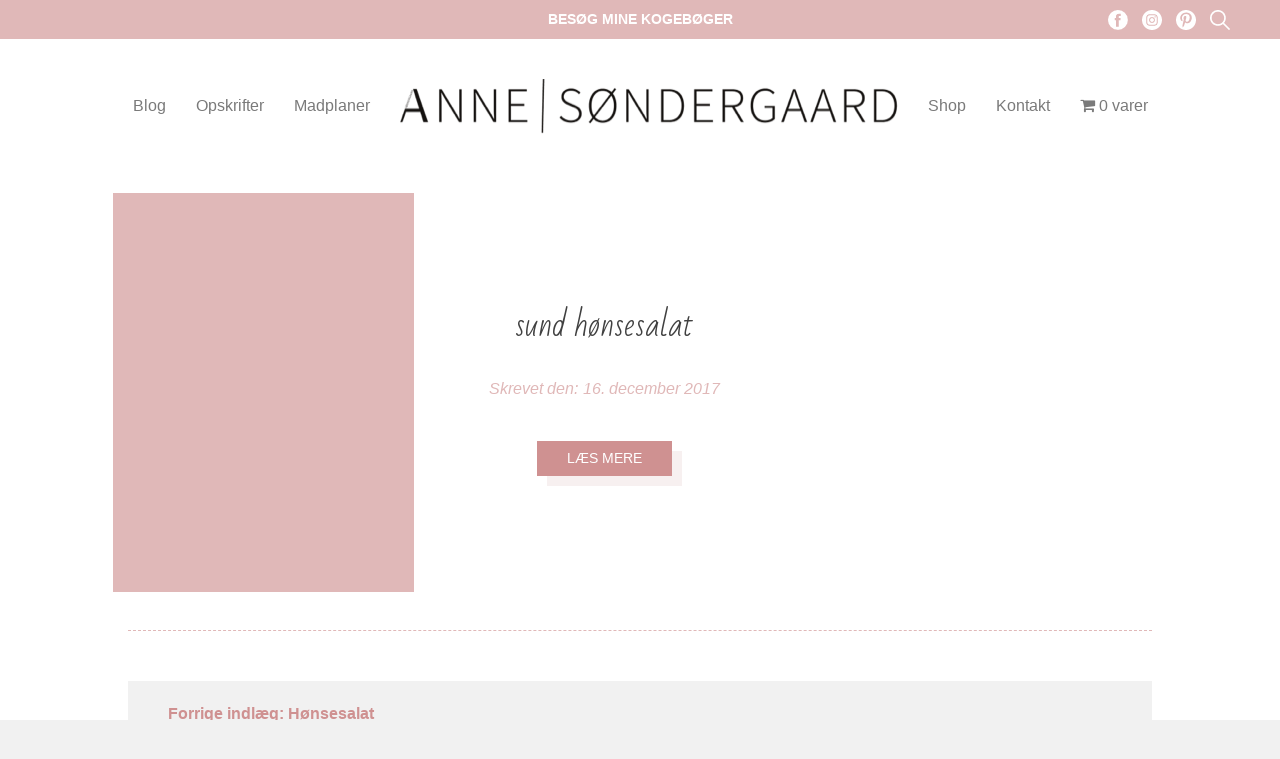

--- FILE ---
content_type: text/html; charset=UTF-8
request_url: https://www.annesondergaard.dk/hoensesalat/sund-hoensesalat/
body_size: 12489
content:
<!doctype html><html lang="da-DK"><head><meta charset="UTF-8"><meta name="viewport" content="width=device-width, initial-scale=1"><meta name="format-detection" content="telephone=no"><link rel="profile" href="https://gmpg.org/xfn/11"><link href="https://fonts.googleapis.com/css2?family=Bad+Script&display=swap" rel="stylesheet"><link href="https://fonts.googleapis.com/css2?family=Dawning+of+a+New+Day&display=swap" rel="stylesheet"><link href="https://fonts.googleapis.com/css2family=Source+Sans+Pro:wght@300;400;600;700&display=swap" rel="stylesheet"><meta name='robots' content='index, follow, max-image-preview:large, max-snippet:-1, max-video-preview:-1' /><style>img:is([sizes="auto" i],[sizes^="auto," i]){contain-intrinsic-size:3000px 1500px}</style><script>window._wca = window._wca || [];</script><title>sund hønsesalat - Anne Søndergaard</title><link rel="canonical" href="https://www.annesondergaard.dk/hoensesalat/sund-hoensesalat/" /><meta property="og:locale" content="da_DK" /><meta property="og:type" content="article" /><meta property="og:title" content="sund hønsesalat - Anne Søndergaard" /><meta property="og:url" content="https://www.annesondergaard.dk/hoensesalat/sund-hoensesalat/" /><meta property="og:site_name" content="Anne Søndergaard" /><meta property="article:publisher" content="https://www.facebook.com/jegdelersundeopskrifter/?ref=settings" /><meta property="article:modified_time" content="2021-11-29T16:06:25+00:00" /><meta property="og:image" content="https://www.annesondergaard.dk/hoensesalat/sund-hoensesalat" /><meta property="og:image:width" content="835" /><meta property="og:image:height" content="1024" /><meta property="og:image:type" content="image/jpeg" /><meta name="twitter:card" content="summary_large_image" /><script type="application/ld+json" class="yoast-schema-graph">{"@context":"https://schema.org","@graph":[{"@type":"WebPage","@id":"https://www.annesondergaard.dk/hoensesalat/sund-hoensesalat/","url":"https://www.annesondergaard.dk/hoensesalat/sund-hoensesalat/","name":"sund hønsesalat - Anne Søndergaard","isPartOf":{"@id":"https://www.annesondergaard.dk/#website"},"primaryImageOfPage":{"@id":"https://www.annesondergaard.dk/hoensesalat/sund-hoensesalat/#primaryimage"},"image":{"@id":"https://www.annesondergaard.dk/hoensesalat/sund-hoensesalat/#primaryimage"},"thumbnailUrl":"https://www.annesondergaard.dk/wp-content/uploads/2017/12/sund-hønsesalat.jpg","datePublished":"2017-12-16T08:33:57+00:00","dateModified":"2021-11-29T16:06:25+00:00","breadcrumb":{"@id":"https://www.annesondergaard.dk/hoensesalat/sund-hoensesalat/#breadcrumb"},"inLanguage":"da-DK","potentialAction":[{"@type":"ReadAction","target":["https://www.annesondergaard.dk/hoensesalat/sund-hoensesalat/"]}]},{"@type":"ImageObject","inLanguage":"da-DK","@id":"https://www.annesondergaard.dk/hoensesalat/sund-hoensesalat/#primaryimage","url":"https://www.annesondergaard.dk/wp-content/uploads/2017/12/sund-hønsesalat.jpg","contentUrl":"https://www.annesondergaard.dk/wp-content/uploads/2017/12/sund-hønsesalat.jpg","width":835,"height":1024,"caption":"sund hønsesalat på tallerken"},{"@type":"BreadcrumbList","@id":"https://www.annesondergaard.dk/hoensesalat/sund-hoensesalat/#breadcrumb","itemListElement":[{"@type":"ListItem","position":1,"name":"Forside","item":"https://www.annesondergaard.dk/"},{"@type":"ListItem","position":2,"name":"Madopkrifter","item":"https://www.annesondergaard.dk/category/madopskrifter/"},{"@type":"ListItem","position":3,"name":"Frokost","item":"https://www.annesondergaard.dk/category/madopskrifter/frokost/"},{"@type":"ListItem","position":4,"name":"Hønsesalat","item":"https://www.annesondergaard.dk/hoensesalat/"},{"@type":"ListItem","position":5,"name":"sund hønsesalat"}]},{"@type":"WebSite","@id":"https://www.annesondergaard.dk/#website","url":"https://www.annesondergaard.dk/","name":"Anne Søndergaard","description":"Jeg deler sunde opskrifter","potentialAction":[{"@type":"SearchAction","target":{"@type":"EntryPoint","urlTemplate":"https://www.annesondergaard.dk/?s={search_term_string}"},"query-input":"required name=search_term_string"}],"inLanguage":"da-DK"}]}</script><link rel='dns-prefetch' href='//stats.wp.com' /><link rel='dns-prefetch' href='//secure.gravatar.com' /><link rel='dns-prefetch' href='//v0.wordpress.com' /><link rel="alternate" type="application/rss+xml" title="Anne Søndergaard &raquo; Feed" href="https://www.annesondergaard.dk/feed/" /><link rel="alternate" type="application/rss+xml" title="Anne Søndergaard &raquo;-kommentar-feed" href="https://www.annesondergaard.dk/comments/feed/" /><script id="wpp-js" src="https://www.annesondergaard.dk/wp-content/plugins/wordpress-popular-posts/assets/js/wpp.js?ver=7.3.6" data-sampling="0" data-sampling-rate="100" data-api-url="https://www.annesondergaard.dk/wp-json/wordpress-popular-posts" data-post-id="1329" data-token="0be6b0fa85" data-lang="0" data-debug="1"></script><link rel="alternate" type="application/rss+xml" title="Anne Søndergaard &raquo; sund hønsesalat-kommentar-feed" href="https://www.annesondergaard.dk/hoensesalat/sund-hoensesalat/feed/" /><script>(()=>{"use strict";const e=[400,500,600,700,800,900],t=e=>`wprm-min-${e}`,n=e=>`wprm-max-${e}`,s=new Set,o="ResizeObserver"in window,r=o?new ResizeObserver((e=>{for(const t of e)c(t.target)})):null,i=.5/(window.devicePixelRatio||1);function c(s){const o=s.getBoundingClientRect().width||0;for(let r=0;r<e.length;r++){const c=e[r],a=o<=c+i;o>c+i?s.classList.add(t(c)):s.classList.remove(t(c)),a?s.classList.add(n(c)):s.classList.remove(n(c))}}function a(e){s.has(e)||(s.add(e),r&&r.observe(e),c(e))}!function(e=document){e.querySelectorAll(".wprm-recipe").forEach(a)}();if(new MutationObserver((e=>{for(const t of e)for(const e of t.addedNodes)e instanceof Element&&(e.matches?.(".wprm-recipe")&&a(e),e.querySelectorAll?.(".wprm-recipe").forEach(a))})).observe(document.documentElement,{childList:!0,subtree:!0}),!o){let e=0;addEventListener("resize",(()=>{e&&cancelAnimationFrame(e),e=requestAnimationFrame((()=>s.forEach(c)))}),{passive:!0})}})();</script><script>window._wpemojiSettings = {"baseUrl":"https:\/\/s.w.org\/images\/core\/emoji\/14.0.0\/72x72\/","ext":".png","svgUrl":"https:\/\/s.w.org\/images\/core\/emoji\/14.0.0\/svg\/","svgExt":".svg","source":{"concatemoji":"https:\/\/www.annesondergaard.dk\/wp-includes\/js\/wp-emoji-release.min.js"}};
!function(i,n){var o,s,e;function c(e){try{var t={supportTests:e,timestamp:(new Date).valueOf()};sessionStorage.setItem(o,JSON.stringify(t))}catch(e){}}function p(e,t,n){e.clearRect(0,0,e.canvas.width,e.canvas.height),e.fillText(t,0,0);var t=new Uint32Array(e.getImageData(0,0,e.canvas.width,e.canvas.height).data),r=(e.clearRect(0,0,e.canvas.width,e.canvas.height),e.fillText(n,0,0),new Uint32Array(e.getImageData(0,0,e.canvas.width,e.canvas.height).data));return t.every(function(e,t){return e===r[t]})}function u(e,t,n){switch(t){case"flag":return n(e,"\ud83c\udff3\ufe0f\u200d\u26a7\ufe0f","\ud83c\udff3\ufe0f\u200b\u26a7\ufe0f")?!1:!n(e,"\ud83c\uddfa\ud83c\uddf3","\ud83c\uddfa\u200b\ud83c\uddf3")&&!n(e,"\ud83c\udff4\udb40\udc67\udb40\udc62\udb40\udc65\udb40\udc6e\udb40\udc67\udb40\udc7f","\ud83c\udff4\u200b\udb40\udc67\u200b\udb40\udc62\u200b\udb40\udc65\u200b\udb40\udc6e\u200b\udb40\udc67\u200b\udb40\udc7f");case"emoji":return!n(e,"\ud83e\udef1\ud83c\udffb\u200d\ud83e\udef2\ud83c\udfff","\ud83e\udef1\ud83c\udffb\u200b\ud83e\udef2\ud83c\udfff")}return!1}function f(e,t,n){var r="undefined"!=typeof WorkerGlobalScope&&self instanceof WorkerGlobalScope?new OffscreenCanvas(300,150):i.createElement("canvas"),a=r.getContext("2d",{willReadFrequently:!0}),o=(a.textBaseline="top",a.font="600 32px Arial",{});return e.forEach(function(e){o[e]=t(a,e,n)}),o}function t(e){var t=i.createElement("script");t.src=e,t.defer=!0,i.head.appendChild(t)}"undefined"!=typeof Promise&&(o="wpEmojiSettingsSupports",s=["flag","emoji"],n.supports={everything:!0,everythingExceptFlag:!0},e=new Promise(function(e){i.addEventListener("DOMContentLoaded",e,{once:!0})}),new Promise(function(t){var n=function(){try{var e=JSON.parse(sessionStorage.getItem(o));if("object"==typeof e&&"number"==typeof e.timestamp&&(new Date).valueOf()<e.timestamp+604800&&"object"==typeof e.supportTests)return e.supportTests}catch(e){}return null}();if(!n){if("undefined"!=typeof Worker&&"undefined"!=typeof OffscreenCanvas&&"undefined"!=typeof URL&&URL.createObjectURL&&"undefined"!=typeof Blob)try{var e="postMessage("+f.toString()+"("+[JSON.stringify(s),u.toString(),p.toString()].join(",")+"));",r=new Blob([e],{type:"text/javascript"}),a=new Worker(URL.createObjectURL(r),{name:"wpTestEmojiSupports"});return void(a.onmessage=function(e){c(n=e.data),a.terminate(),t(n)})}catch(e){}c(n=f(s,u,p))}t(n)}).then(function(e){for(var t in e)n.supports[t]=e[t],n.supports.everything=n.supports.everything&&n.supports[t],"flag"!==t&&(n.supports.everythingExceptFlag=n.supports.everythingExceptFlag&&n.supports[t]);n.supports.everythingExceptFlag=n.supports.everythingExceptFlag&&!n.supports.flag,n.DOMReady=!1,n.readyCallback=function(){n.DOMReady=!0}}).then(function(){return e}).then(function(){var e;n.supports.everything||(n.readyCallback(),(e=n.source||{}).concatemoji?t(e.concatemoji):e.wpemoji&&e.twemoji&&(t(e.twemoji),t(e.wpemoji)))}))}((window,document),window._wpemojiSettings);</script><link rel='stylesheet' id='shipmondo-service-point-selector-block-style-css' href='https://www.annesondergaard.dk/wp-content/plugins/pakkelabels-for-woocommerce/public/build/blocks/service-point-selector/style-view.css' media='all' /><link rel='stylesheet' id='sbi_styles-css' href='https://www.annesondergaard.dk/wp-content/plugins/instagram-feed/css/sbi-styles.min.css' media='all' /><style id='wp-emoji-styles-inline-css'>img.wp-smiley,img.emoji{display:inline !important;border:none !important;box-shadow:none !important;height:1em !important;width:1em !important;margin:0 0.07em !important;vertical-align:-0.1em !important;background:none !important;padding:0 !important}</style><link rel='stylesheet' id='wp-block-library-css' href='https://www.annesondergaard.dk/wp-includes/css/dist/block-library/style.min.css' media='all' /><style id='wp-block-library-inline-css'>.has-text-align-justify{text-align:justify}</style><link rel='stylesheet' id='mediaelement-css' href='https://www.annesondergaard.dk/wp-includes/js/mediaelement/mediaelementplayer-legacy.min.css' media='all' /><link rel='stylesheet' id='wp-mediaelement-css' href='https://www.annesondergaard.dk/wp-includes/js/mediaelement/wp-mediaelement.min.css' media='all' /><link rel='stylesheet' id='wc-blocks-vendors-style-css' href='https://www.annesondergaard.dk/wp-content/plugins/woocommerce/packages/woocommerce-blocks/build/wc-blocks-vendors-style.css' media='all' /><link rel='stylesheet' id='wc-blocks-style-css' href='https://www.annesondergaard.dk/wp-content/plugins/woocommerce/packages/woocommerce-blocks/build/wc-blocks-style.css' media='all' /><style id='classic-theme-styles-inline-css'>.wp-block-button__link{color:#fff;background-color:#32373c;border-radius:9999px;box-shadow:none;text-decoration:none;padding:calc(.667em + 2px) calc(1.333em + 2px);font-size:1.125em}.wp-block-file__button{background:#32373c;color:#fff;text-decoration:none}</style><style id='global-styles-inline-css'>body{--wp--preset--color--black:#000000;--wp--preset--color--cyan-bluish-gray:#abb8c3;--wp--preset--color--white:#ffffff;--wp--preset--color--pale-pink:#f78da7;--wp--preset--color--vivid-red:#cf2e2e;--wp--preset--color--luminous-vivid-orange:#ff6900;--wp--preset--color--luminous-vivid-amber:#fcb900;--wp--preset--color--light-green-cyan:#7bdcb5;--wp--preset--color--vivid-green-cyan:#00d084;--wp--preset--color--pale-cyan-blue:#8ed1fc;--wp--preset--color--vivid-cyan-blue:#0693e3;--wp--preset--color--vivid-purple:#9b51e0;--wp--preset--gradient--vivid-cyan-blue-to-vivid-purple:linear-gradient(135deg,rgba(6,147,227,1) 0%,rgb(155,81,224) 100%);--wp--preset--gradient--light-green-cyan-to-vivid-green-cyan:linear-gradient(135deg,rgb(122,220,180) 0%,rgb(0,208,130) 100%);--wp--preset--gradient--luminous-vivid-amber-to-luminous-vivid-orange:linear-gradient(135deg,rgba(252,185,0,1) 0%,rgba(255,105,0,1) 100%);--wp--preset--gradient--luminous-vivid-orange-to-vivid-red:linear-gradient(135deg,rgba(255,105,0,1) 0%,rgb(207,46,46) 100%);--wp--preset--gradient--very-light-gray-to-cyan-bluish-gray:linear-gradient(135deg,rgb(238,238,238) 0%,rgb(169,184,195) 100%);--wp--preset--gradient--cool-to-warm-spectrum:linear-gradient(135deg,rgb(74,234,220) 0%,rgb(151,120,209) 20%,rgb(207,42,186) 40%,rgb(238,44,130) 60%,rgb(251,105,98) 80%,rgb(254,248,76) 100%);--wp--preset--gradient--blush-light-purple:linear-gradient(135deg,rgb(255,206,236) 0%,rgb(152,150,240) 100%);--wp--preset--gradient--blush-bordeaux:linear-gradient(135deg,rgb(254,205,165) 0%,rgb(254,45,45) 50%,rgb(107,0,62) 100%);--wp--preset--gradient--luminous-dusk:linear-gradient(135deg,rgb(255,203,112) 0%,rgb(199,81,192) 50%,rgb(65,88,208) 100%);--wp--preset--gradient--pale-ocean:linear-gradient(135deg,rgb(255,245,203) 0%,rgb(182,227,212) 50%,rgb(51,167,181) 100%);--wp--preset--gradient--electric-grass:linear-gradient(135deg,rgb(202,248,128) 0%,rgb(113,206,126) 100%);--wp--preset--gradient--midnight:linear-gradient(135deg,rgb(2,3,129) 0%,rgb(40,116,252) 100%);--wp--preset--font-size--small:13px;--wp--preset--font-size--medium:20px;--wp--preset--font-size--large:36px;--wp--preset--font-size--x-large:42px;--wp--preset--spacing--20:0.44rem;--wp--preset--spacing--30:0.67rem;--wp--preset--spacing--40:1rem;--wp--preset--spacing--50:1.5rem;--wp--preset--spacing--60:2.25rem;--wp--preset--spacing--70:3.38rem;--wp--preset--spacing--80:5.06rem;--wp--preset--shadow--natural:6px 6px 9px rgba(0,0,0,0.2);--wp--preset--shadow--deep:12px 12px 50px rgba(0,0,0,0.4);--wp--preset--shadow--sharp:6px 6px 0px rgba(0,0,0,0.2);--wp--preset--shadow--outlined:6px 6px 0px -3px rgba(255,255,255,1),6px 6px rgba(0,0,0,1);--wp--preset--shadow--crisp:6px 6px 0px rgba(0,0,0,1)}:where(.is-layout-flex){gap:0.5em}:where(.is-layout-grid){gap:0.5em}body .is-layout-flow > .alignleft{float:left;margin-inline-start:0;margin-inline-end:2em}body .is-layout-flow > .alignright{float:right;margin-inline-start:2em;margin-inline-end:0}body .is-layout-flow > .aligncenter{margin-left:auto !important;margin-right:auto !important}body .is-layout-constrained > .alignleft{float:left;margin-inline-start:0;margin-inline-end:2em}body .is-layout-constrained > .alignright{float:right;margin-inline-start:2em;margin-inline-end:0}body .is-layout-constrained > .aligncenter{margin-left:auto !important;margin-right:auto !important}body .is-layout-constrained >:where(:not(.alignleft):not(.alignright):not(.alignfull)){max-width:var(--wp--style--global--content-size);margin-left:auto !important;margin-right:auto !important}body .is-layout-constrained > .alignwide{max-width:var(--wp--style--global--wide-size)}body .is-layout-flex{display:flex}body .is-layout-flex{flex-wrap:wrap;align-items:center}body .is-layout-flex > *{margin:0}body .is-layout-grid{display:grid}body .is-layout-grid > *{margin:0}:where(.wp-block-columns.is-layout-flex){gap:2em}:where(.wp-block-columns.is-layout-grid){gap:2em}:where(.wp-block-post-template.is-layout-flex){gap:1.25em}:where(.wp-block-post-template.is-layout-grid){gap:1.25em}.has-black-color{color:var(--wp--preset--color--black) !important}.has-cyan-bluish-gray-color{color:var(--wp--preset--color--cyan-bluish-gray) !important}.has-white-color{color:var(--wp--preset--color--white) !important}.has-pale-pink-color{color:var(--wp--preset--color--pale-pink) !important}.has-vivid-red-color{color:var(--wp--preset--color--vivid-red) !important}.has-luminous-vivid-orange-color{color:var(--wp--preset--color--luminous-vivid-orange) !important}.has-luminous-vivid-amber-color{color:var(--wp--preset--color--luminous-vivid-amber) !important}.has-light-green-cyan-color{color:var(--wp--preset--color--light-green-cyan) !important}.has-vivid-green-cyan-color{color:var(--wp--preset--color--vivid-green-cyan) !important}.has-pale-cyan-blue-color{color:var(--wp--preset--color--pale-cyan-blue) !important}.has-vivid-cyan-blue-color{color:var(--wp--preset--color--vivid-cyan-blue) !important}.has-vivid-purple-color{color:var(--wp--preset--color--vivid-purple) !important}.has-black-background-color{background-color:var(--wp--preset--color--black) !important}.has-cyan-bluish-gray-background-color{background-color:var(--wp--preset--color--cyan-bluish-gray) !important}.has-white-background-color{background-color:var(--wp--preset--color--white) !important}.has-pale-pink-background-color{background-color:var(--wp--preset--color--pale-pink) !important}.has-vivid-red-background-color{background-color:var(--wp--preset--color--vivid-red) !important}.has-luminous-vivid-orange-background-color{background-color:var(--wp--preset--color--luminous-vivid-orange) !important}.has-luminous-vivid-amber-background-color{background-color:var(--wp--preset--color--luminous-vivid-amber) !important}.has-light-green-cyan-background-color{background-color:var(--wp--preset--color--light-green-cyan) !important}.has-vivid-green-cyan-background-color{background-color:var(--wp--preset--color--vivid-green-cyan) !important}.has-pale-cyan-blue-background-color{background-color:var(--wp--preset--color--pale-cyan-blue) !important}.has-vivid-cyan-blue-background-color{background-color:var(--wp--preset--color--vivid-cyan-blue) !important}.has-vivid-purple-background-color{background-color:var(--wp--preset--color--vivid-purple) !important}.has-black-border-color{border-color:var(--wp--preset--color--black) !important}.has-cyan-bluish-gray-border-color{border-color:var(--wp--preset--color--cyan-bluish-gray) !important}.has-white-border-color{border-color:var(--wp--preset--color--white) !important}.has-pale-pink-border-color{border-color:var(--wp--preset--color--pale-pink) !important}.has-vivid-red-border-color{border-color:var(--wp--preset--color--vivid-red) !important}.has-luminous-vivid-orange-border-color{border-color:var(--wp--preset--color--luminous-vivid-orange) !important}.has-luminous-vivid-amber-border-color{border-color:var(--wp--preset--color--luminous-vivid-amber) !important}.has-light-green-cyan-border-color{border-color:var(--wp--preset--color--light-green-cyan) !important}.has-vivid-green-cyan-border-color{border-color:var(--wp--preset--color--vivid-green-cyan) !important}.has-pale-cyan-blue-border-color{border-color:var(--wp--preset--color--pale-cyan-blue) !important}.has-vivid-cyan-blue-border-color{border-color:var(--wp--preset--color--vivid-cyan-blue) !important}.has-vivid-purple-border-color{border-color:var(--wp--preset--color--vivid-purple) !important}.has-vivid-cyan-blue-to-vivid-purple-gradient-background{background:var(--wp--preset--gradient--vivid-cyan-blue-to-vivid-purple) !important}.has-light-green-cyan-to-vivid-green-cyan-gradient-background{background:var(--wp--preset--gradient--light-green-cyan-to-vivid-green-cyan) !important}.has-luminous-vivid-amber-to-luminous-vivid-orange-gradient-background{background:var(--wp--preset--gradient--luminous-vivid-amber-to-luminous-vivid-orange) !important}.has-luminous-vivid-orange-to-vivid-red-gradient-background{background:var(--wp--preset--gradient--luminous-vivid-orange-to-vivid-red) !important}.has-very-light-gray-to-cyan-bluish-gray-gradient-background{background:var(--wp--preset--gradient--very-light-gray-to-cyan-bluish-gray) !important}.has-cool-to-warm-spectrum-gradient-background{background:var(--wp--preset--gradient--cool-to-warm-spectrum) !important}.has-blush-light-purple-gradient-background{background:var(--wp--preset--gradient--blush-light-purple) !important}.has-blush-bordeaux-gradient-background{background:var(--wp--preset--gradient--blush-bordeaux) !important}.has-luminous-dusk-gradient-background{background:var(--wp--preset--gradient--luminous-dusk) !important}.has-pale-ocean-gradient-background{background:var(--wp--preset--gradient--pale-ocean) !important}.has-electric-grass-gradient-background{background:var(--wp--preset--gradient--electric-grass) !important}.has-midnight-gradient-background{background:var(--wp--preset--gradient--midnight) !important}.has-small-font-size{font-size:var(--wp--preset--font-size--small) !important}.has-medium-font-size{font-size:var(--wp--preset--font-size--medium) !important}.has-large-font-size{font-size:var(--wp--preset--font-size--large) !important}.has-x-large-font-size{font-size:var(--wp--preset--font-size--x-large) !important}.wp-block-navigation a:where(:not(.wp-element-button)){color:inherit}:where(.wp-block-post-template.is-layout-flex){gap:1.25em}:where(.wp-block-post-template.is-layout-grid){gap:1.25em}:where(.wp-block-columns.is-layout-flex){gap:2em}:where(.wp-block-columns.is-layout-grid){gap:2em}.wp-block-pullquote{font-size:1.5em;line-height:1.6}</style><link rel='stylesheet' id='wpmenucart-icons-css' href='https://www.annesondergaard.dk/wp-content/plugins/woocommerce-menu-bar-cart/assets/css/wpmenucart-icons.min.css' media='all' /><style id='wpmenucart-icons-inline-css'>@font-face{font-family:WPMenuCart;src:url(https://www.annesondergaard.dk/wp-content/plugins/woocommerce-menu-bar-cart/assets/fonts/WPMenuCart.eot);src:url(https://www.annesondergaard.dk/wp-content/plugins/woocommerce-menu-bar-cart/assets/fonts/WPMenuCart.eot?#iefix) format('embedded-opentype'),url(https://www.annesondergaard.dk/wp-content/plugins/woocommerce-menu-bar-cart/assets/fonts/WPMenuCart.woff2) format('woff2'),url(https://www.annesondergaard.dk/wp-content/plugins/woocommerce-menu-bar-cart/assets/fonts/WPMenuCart.woff) format('woff'),url(https://www.annesondergaard.dk/wp-content/plugins/woocommerce-menu-bar-cart/assets/fonts/WPMenuCart.ttf) format('truetype'),url(https://www.annesondergaard.dk/wp-content/plugins/woocommerce-menu-bar-cart/assets/fonts/WPMenuCart.svg#WPMenuCart) format('svg');font-weight:400;font-style:normal;font-display:swap}</style><link rel='stylesheet' id='wpmenucart-css' href='https://www.annesondergaard.dk/wp-content/plugins/woocommerce-menu-bar-cart/assets/css/wpmenucart-main.min.css' media='all' /><style id='woocommerce-inline-inline-css'>.woocommerce form .form-row .required{visibility:visible}</style><link rel='stylesheet' id='wordpress-popular-posts-css-css' href='https://www.annesondergaard.dk/wp-content/plugins/wordpress-popular-posts/assets/css/wpp.css' media='all' /><link rel='stylesheet' id='anne-style-css' href='https://www.annesondergaard.dk/wp-content/themes/annesondergaard/static/dist/css/main.min.css' media='all' /><link rel='stylesheet' id='anne-woocommerce-style-css' href='https://www.annesondergaard.dk/wp-content/themes/annesondergaard/woocommerce.css' media='all' /><style id='anne-woocommerce-style-inline-css'>@font-face{font-family:"star";src:url("https://www.annesondergaard.dk/wp-content/plugins/woocommerce/assets/fonts/star.eot");src:url("https://www.annesondergaard.dk/wp-content/plugins/woocommerce/assets/fonts/star.eot?#iefix") format("embedded-opentype"),url("https://www.annesondergaard.dk/wp-content/plugins/woocommerce/assets/fonts/star.woff") format("woff"),url("https://www.annesondergaard.dk/wp-content/plugins/woocommerce/assets/fonts/star.ttf") format("truetype"),url("https://www.annesondergaard.dk/wp-content/plugins/woocommerce/assets/fonts/star.svg#star") format("svg");font-weight:normal;font-style:normal}</style><link rel='stylesheet' id='jetpack_css-css' href='https://www.annesondergaard.dk/wp-content/plugins/jetpack/css/jetpack.css' media='all' /><script src="https://www.annesondergaard.dk/wp-includes/js/jquery/jquery.min.js" id="jquery-core-js"></script><script src="https://www.annesondergaard.dk/wp-includes/js/jquery/jquery-migrate.min.js" id="jquery-migrate-js"></script><script defer src="https://stats.wp.com/s-202548.js" id="woocommerce-analytics-js"></script><link rel="https://api.w.org/" href="https://www.annesondergaard.dk/wp-json/" /><link rel="alternate" type="application/json" href="https://www.annesondergaard.dk/wp-json/wp/v2/media/1329" /><link rel="EditURI" type="application/rsd+xml" title="RSD" href="https://www.annesondergaard.dk/xmlrpc.php?rsd" /><meta name="generator" content="WordPress 6.4.7" /><meta name="generator" content="WooCommerce 7.5.1" /><link rel='shortlink' href='https://wp.me/a8MzU3-lr' /><link rel="alternate" type="application/json+oembed" href="https://www.annesondergaard.dk/wp-json/oembed/1.0/embed?url=https%3A%2F%2Fwww.annesondergaard.dk%2Fhoensesalat%2Fsund-hoensesalat%2F" /><link rel="alternate" type="text/xml+oembed" href="https://www.annesondergaard.dk/wp-json/oembed/1.0/embed?url=https%3A%2F%2Fwww.annesondergaard.dk%2Fhoensesalat%2Fsund-hoensesalat%2F&#038;format=xml" /><style type="text/css">.wprm-glossary-term{color:#5A822B;text-decoration:underline;cursor:help}</style><style>img#wpstats{display:none}</style> <style id="wpp-loading-animation-styles">@-webkit-keyframes bgslide{from{background-position-x:0}to{background-position-x:-200%}}@keyframes bgslide{from{background-position-x:0}to{background-position-x:-200%}}.wpp-widget-block-placeholder,.wpp-shortcode-placeholder{margin:0 auto;width:60px;height:3px;background:#dd3737;background:linear-gradient(90deg,#dd3737 0%,#571313 10%,#dd3737 100%);background-size:200% auto;border-radius:3px;-webkit-animation:bgslide 1s infinite linear;animation:bgslide 1s infinite linear}</style> <noscript><style>.woocommerce-product-gallery{opacity:1 !important}</style></noscript><meta name="generator" content="Elementor 3.19.4; features: e_optimized_assets_loading, additional_custom_breakpoints, block_editor_assets_optimize, e_image_loading_optimization; settings: css_print_method-external, google_font-enabled, font_display-auto"><script type='text/javascript'>!function(f,b,e,v,n,t,s){if(f.fbq)return;n=f.fbq=function(){n.callMethod?
n.callMethod.apply(n,arguments):n.queue.push(arguments)};if(!f._fbq)f._fbq=n;n.push=n;n.loaded=!0;n.version='2.0';n.queue=[];t=b.createElement(e);t.async=!0;t.src=v;s=b.getElementsByTagName(e)[0];s.parentNode.insertBefore(t,s)}(window,document,'script','https://connect.facebook.net/en_US/fbevents.js?v=next');
</script> <script type='text/javascript'>var url = window.location.origin + '?ob=open-bridge';fbq('set', 'openbridge', '227710357819513', url);</script> <script type='text/javascript'>fbq('init', '227710357819513', {}, {"agent": "wordpress-6.4.7-3.0.15"
})</script><script type='text/javascript'>fbq('track', 'PageView', []);</script><noscript><img height="1" width="1" style="display:none" alt="fbpx" src="https://www.facebook.com/tr?id=227710357819513&ev=PageView&noscript=1" /></noscript><link rel="stylesheet" type="text/css" href="//cdn.jsdelivr.net/npm/slick-carousel@1.8.1/slick/slick.css"/> <script type="text/javascript" src="//cdn.jsdelivr.net/npm/slick-carousel@1.8.1/slick/slick.min.js"></script></head><body class="attachment attachment-template-default single single-attachment postid-1329 attachmentid-1329 attachment-jpeg wp-custom-logo theme-annesondergaard woocommerce-no-js woocommerce-active elementor-default elementor-kit-3466"><div id="app" class="app"><a class="skip-link screen-reader-text" href="#primary">Skip to content</a> <header class="header"> <div class="page-top-search"> <form id="searchform" method="get" action="https://www.annesondergaard.dk/"> <div class="search-form"> <input id="recipe-input" name="s" type="text" placeholder="Indtast søgning her..."/> <button type="submit" class="search-button"> <span>Søg</span> </button> </div> </form> </div> <div class="page-top"> <p><a href="/shop/">Besøg mine kogebøger</a></p> <div class="page-top__nav"> <a href="https://www.facebook.com/jegdelersundeopskrifter/" target="_blank"> <svg role="img"><use xlink:href="https://www.annesondergaard.dk/wp-content/themes/annesondergaard/static/dist/svg/_bundle.svg#facebook"></use></svg> </a> <a href="https://www.instagram.com/anne.sondergaard/"> <svg role="img"><use xlink:href="https://www.annesondergaard.dk/wp-content/themes/annesondergaard/static/dist/svg/_bundle.svg#instagram"></use></svg> </a> <a href="https://www.pinterest.dk/annemariesondergaard/"> <svg role="img"><use xlink:href="https://www.annesondergaard.dk/wp-content/themes/annesondergaard/static/dist/svg/_bundle.svg#pinterest"></use></svg> </a> <a class="search-top-link" href="/?s="> <svg role="img"><use xlink:href="https://www.annesondergaard.dk/wp-content/themes/annesondergaard/static/dist/svg/_bundle.svg#search"></use></svg> </a> </div> </div> <div class="site-header"> <div class="menu-container"> <nav> <div class="menu-topmenu-container"><ul id="primary-menu" class="menu"><li id="menu-item-3525" class="menu-item menu-item-type-post_type menu-item-object-page current_page_parent menu-item-3525"><a href="https://www.annesondergaard.dk/blog/">Blog</a></li><li id="menu-item-3527" class="menu-item menu-item-type-post_type menu-item-object-page menu-item-has-children menu-item-3527"><a href="https://www.annesondergaard.dk/opskrifter/">Opskrifter</a><ul class="sub-menu"><li id="menu-item-57" class="menu-item menu-item-type-post_type menu-item-object-page menu-item-57"><a href="https://www.annesondergaard.dk/morgenmad/">Morgenmad</a></li><li id="menu-item-61" class="menu-item menu-item-type-post_type menu-item-object-page menu-item-61"><a href="https://www.annesondergaard.dk/frokost/">Frokost</a></li><li id="menu-item-56" class="menu-item menu-item-type-post_type menu-item-object-page menu-item-56"><a href="https://www.annesondergaard.dk/aftensmad/">Aftensmad</a></li><li id="menu-item-159" class="menu-item menu-item-type-post_type menu-item-object-page menu-item-159"><a href="https://www.annesondergaard.dk/salater/">Salater</a></li><li id="menu-item-160" class="menu-item menu-item-type-post_type menu-item-object-page menu-item-160"><a href="https://www.annesondergaard.dk/snacks/">Snacks</a></li></ul></li><li id="menu-item-5248" class="menu-item menu-item-type-post_type menu-item-object-page menu-item-5248"><a href="https://www.annesondergaard.dk/madplaner/">Madplaner</a></li></ul></div> </nav> </div> <div class="logo"> <a href="https://www.annesondergaard.dk/" class="custom-logo-link" rel="home"><img width="498" height="55" src="https://www.annesondergaard.dk/wp-content/uploads/2021/11/am-logo-500.png" class="custom-logo" alt="Anne Søndergaard" decoding="async" srcset="https://www.annesondergaard.dk/wp-content/uploads/2021/11/am-logo-500.png 498w, https://www.annesondergaard.dk/wp-content/uploads/2021/11/am-logo-500-300x33.png 300w, https://www.annesondergaard.dk/wp-content/uploads/2021/11/am-logo-500-400x44.png 400w" sizes="(max-width: 498px) 100vw, 498px" /></a> </div> <div class="menu-container"> <nav> <div class="menu-top-menu-hoejre-container"><ul id="secondary-menu" class="menu"><li id="menu-item-3952" class="menu-item menu-item-type-post_type menu-item-object-page menu-item-3952"><a href="https://www.annesondergaard.dk/shop/">Shop</a></li><li id="menu-item-3921" class="menu-item menu-item-type-post_type menu-item-object-page menu-item-3921"><a href="https://www.annesondergaard.dk/kontakt/">Kontakt</a></li><li class="menu-item menu-item-type-post_type menu-item-object-page wpmenucartli wpmenucart-display-standard menu-item" id="wpmenucartli"><a class="wpmenucart-contents empty-wpmenucart-visible" href="https://www.annesondergaard.dk/shop/" title="Til webshop"><i class="wpmenucart-icon-shopping-cart-0" role="img" aria-label="Cart"></i><span class="cartcontents">0 varer</span></a></li></ul></div> </nav> </div> </div> <div class="header__nav"> <nav id="site-navigation" class="main-navigation"> <div class="menu-topmenu-container"><ul id="primary-menu" class="menu"><li class="menu-item menu-item-type-post_type menu-item-object-page current_page_parent menu-item-3525"><a href="https://www.annesondergaard.dk/blog/">Blog</a></li><li class="menu-item menu-item-type-post_type menu-item-object-page menu-item-has-children menu-item-3527"><a href="https://www.annesondergaard.dk/opskrifter/">Opskrifter</a><ul class="sub-menu"><li class="menu-item menu-item-type-post_type menu-item-object-page menu-item-57"><a href="https://www.annesondergaard.dk/morgenmad/">Morgenmad</a></li><li class="menu-item menu-item-type-post_type menu-item-object-page menu-item-61"><a href="https://www.annesondergaard.dk/frokost/">Frokost</a></li><li class="menu-item menu-item-type-post_type menu-item-object-page menu-item-56"><a href="https://www.annesondergaard.dk/aftensmad/">Aftensmad</a></li><li class="menu-item menu-item-type-post_type menu-item-object-page menu-item-159"><a href="https://www.annesondergaard.dk/salater/">Salater</a></li><li class="menu-item menu-item-type-post_type menu-item-object-page menu-item-160"><a href="https://www.annesondergaard.dk/snacks/">Snacks</a></li></ul></li><li class="menu-item menu-item-type-post_type menu-item-object-page menu-item-5248"><a href="https://www.annesondergaard.dk/madplaner/">Madplaner</a></li></ul></div> <div class="menu-top-menu-hoejre-container"><ul id="secondary-menu" class="menu"><li class="menu-item menu-item-type-post_type menu-item-object-page menu-item-3952"><a href="https://www.annesondergaard.dk/shop/">Shop</a></li><li class="menu-item menu-item-type-post_type menu-item-object-page menu-item-3921"><a href="https://www.annesondergaard.dk/kontakt/">Kontakt</a></li><li class="menu-item menu-item-type-post_type menu-item-object-page wpmenucartli wpmenucart-display-standard menu-item" id="wpmenucartli"><a class="wpmenucart-contents empty-wpmenucart-visible" href="https://www.annesondergaard.dk/shop/" title="Til webshop"><i class="wpmenucart-icon-shopping-cart-0" role="img" aria-label="Cart"></i><span class="cartcontents">0 varer</span></a></li></ul></div> </nav> </div> <div class="header__nav-trigger"> <div class="burger-trigger"> <button class="hamburger" type="button"> <span class="hamburger-box"> <span class="hamburger-inner"></span> </span> </button> <span class="burger-trigger__text">MENU</span> </div> </div> </header> <div class="blog-main-content"> <div class="content-area"> <article class="post-entry" id="post-1329"> <div class="post-entry__thumb"> <div style="position:relative; z-index:2; height:100%; background: transparent url('') no-repeat; background-size:cover;"> <a style="display:block; width:100%; height:100%" href="https://www.annesondergaard.dk/hoensesalat/sund-hoensesalat/"></a> </div> </div> <div class="post-entry__text"> <div class=""> <div class="post-entry__header"> <h1 class="entry-title"><span>sund hønsesalat</span></h1> <time> <span class="posted-on">Skrevet den: <a href="https://www.annesondergaard.dk/hoensesalat/sund-hoensesalat/" rel="bookmark"><time class="entry-date published" datetime="2017-12-16T09:33:57+01:00">16. december 2017</time><time class="updated" datetime="2021-11-29T17:06:25+01:00">29. november 2021</time></a></span> </time> </div> <div class="post-entry__content"> <a href="https://www.annesondergaard.dk/hoensesalat/sund-hoensesalat/" class="button button--primary"><span>Læs mere</span></a> </div> </div> </div></article> <nav class="navigation post-navigation" aria-label="Indlæg"><h2 class="screen-reader-text">Indlægsnavigation</h2><div class="nav-links"><div class="nav-previous"><a href="https://www.annesondergaard.dk/hoensesalat/" rel="prev"><span class="nav-subtitle">Forrige indlæg:</span> <span class="nav-title">Hønsesalat</span></a></div></div></nav><div id="comments" class="comments-area"><div id="respond" class="comment-respond"><h3 id="reply-title" class="comment-reply-title">Skriv et svar <small><a rel="nofollow" id="cancel-comment-reply-link" href="/hoensesalat/sund-hoensesalat/#respond" style="display:none;">Annuller svar</a></small></h3><form action="https://www.annesondergaard.dk/wp-comments-post.php" method="post" id="commentform" class="comment-form" novalidate><p class="comment-notes"><span id="email-notes">Din e-mailadresse vil ikke blive publiceret.</span> <span class="required-field-message">Krævede felter er markeret med <span class="required">*</span></span></p><div class="comment-form-wprm-rating" style="display: none"><label for="wprm-comment-rating-1748910180">Opskrift Vurdering</label><span class="wprm-rating-stars"><fieldset class="wprm-comment-ratings-container" data-original-rating="0" data-current-rating="0"><legend>Opskrift Vurdering</legend><input aria-label="Don&#039;t rate this recipe" name="wprm-comment-rating" value="0" type="radio" onclick="WPRecipeMaker.rating.onClick(this)" style="margin-left: -19px !important; width: 22px !important; height: 22px !important;" checked="checked"><span aria-hidden="true" style="width: 110px !important; height: 22px !important;"><svg xmlns="http://www.w3.org/2000/svg" xmlns:xlink="http://www.w3.org/1999/xlink" x="0px" y="0px" width="110px" height="16px" viewBox="0 0 165 33"> <defs><path class="wprm-star-empty" id="wprm-star-0" fill="none" stroke="#343434" stroke-width="2" stroke-linejoin="round" d="M11.99,1.94c-.35,0-.67.19-.83.51l-2.56,5.2c-.11.24-.34.4-.61.43l-5.75.83c-.35.05-.64.3-.74.64-.11.34,0,.7.22.94l4.16,4.05c.19.19.27.45.22.7l-.98,5.72c-.06.35.1.7.37.9.29.21.66.24.98.08l5.14-2.71h0c.24-.13.51-.13.75,0l5.14,2.71c.32.16.69.13.98-.08.29-.21.43-.56.37-.9l-.98-5.72h0c-.05-.26.05-.53.22-.7l4.16-4.05h0c.26-.24.34-.61.22-.94s-.4-.58-.74-.64l-5.75-.83c-.26-.03-.48-.21-.61-.43l-2.56-5.2c-.16-.32-.48-.53-.83-.51,0,0-.02,0-.02,0Z"/> </defs><use xlink:href="#wprm-star-0" x="4.5" y="4.5" /><use xlink:href="#wprm-star-0" x="37.5" y="4.5" /><use xlink:href="#wprm-star-0" x="70.5" y="4.5" /><use xlink:href="#wprm-star-0" x="103.5" y="4.5" /><use xlink:href="#wprm-star-0" x="136.5" y="4.5" /></svg></span><br><input aria-label="Rate this recipe 1 out of 5 stars" name="wprm-comment-rating" value="1" type="radio" onclick="WPRecipeMaker.rating.onClick(this)" style="width: 22px !important; height: 22px !important;"><span aria-hidden="true" style="width: 110px !important; height: 22px !important;"><svg xmlns="http://www.w3.org/2000/svg" xmlns:xlink="http://www.w3.org/1999/xlink" x="0px" y="0px" width="110px" height="16px" viewBox="0 0 165 33"> <defs><path class="wprm-star-empty" id="wprm-star-empty-1" fill="none" stroke="#343434" stroke-width="2" stroke-linejoin="round" d="M11.99,1.94c-.35,0-.67.19-.83.51l-2.56,5.2c-.11.24-.34.4-.61.43l-5.75.83c-.35.05-.64.3-.74.64-.11.34,0,.7.22.94l4.16,4.05c.19.19.27.45.22.7l-.98,5.72c-.06.35.1.7.37.9.29.21.66.24.98.08l5.14-2.71h0c.24-.13.51-.13.75,0l5.14,2.71c.32.16.69.13.98-.08.29-.21.43-.56.37-.9l-.98-5.72h0c-.05-.26.05-.53.22-.7l4.16-4.05h0c.26-.24.34-.61.22-.94s-.4-.58-.74-.64l-5.75-.83c-.26-.03-.48-.21-.61-.43l-2.56-5.2c-.16-.32-.48-.53-.83-.51,0,0-.02,0-.02,0Z"/><path class="wprm-star-full" id="wprm-star-full-1" fill="#343434" stroke="#343434" stroke-width="2" stroke-linejoin="round" d="M11.99,1.94c-.35,0-.67.19-.83.51l-2.56,5.2c-.11.24-.34.4-.61.43l-5.75.83c-.35.05-.64.3-.74.64-.11.34,0,.7.22.94l4.16,4.05c.19.19.27.45.22.7l-.98,5.72c-.06.35.1.7.37.9.29.21.66.24.98.08l5.14-2.71h0c.24-.13.51-.13.75,0l5.14,2.71c.32.16.69.13.98-.08.29-.21.43-.56.37-.9l-.98-5.72h0c-.05-.26.05-.53.22-.7l4.16-4.05h0c.26-.24.34-.61.22-.94s-.4-.58-.74-.64l-5.75-.83c-.26-.03-.48-.21-.61-.43l-2.56-5.2c-.16-.32-.48-.53-.83-.51,0,0-.02,0-.02,0Z"/> </defs><use xlink:href="#wprm-star-full-1" x="4.5" y="4.5" /><use xlink:href="#wprm-star-empty-1" x="37.5" y="4.5" /><use xlink:href="#wprm-star-empty-1" x="70.5" y="4.5" /><use xlink:href="#wprm-star-empty-1" x="103.5" y="4.5" /><use xlink:href="#wprm-star-empty-1" x="136.5" y="4.5" /></svg></span><br><input aria-label="Rate this recipe 2 out of 5 stars" name="wprm-comment-rating" value="2" type="radio" onclick="WPRecipeMaker.rating.onClick(this)" style="width: 22px !important; height: 22px !important;"><span aria-hidden="true" style="width: 110px !important; height: 22px !important;"><svg xmlns="http://www.w3.org/2000/svg" xmlns:xlink="http://www.w3.org/1999/xlink" x="0px" y="0px" width="110px" height="16px" viewBox="0 0 165 33"> <defs><path class="wprm-star-empty" id="wprm-star-empty-2" fill="none" stroke="#343434" stroke-width="2" stroke-linejoin="round" d="M11.99,1.94c-.35,0-.67.19-.83.51l-2.56,5.2c-.11.24-.34.4-.61.43l-5.75.83c-.35.05-.64.3-.74.64-.11.34,0,.7.22.94l4.16,4.05c.19.19.27.45.22.7l-.98,5.72c-.06.35.1.7.37.9.29.21.66.24.98.08l5.14-2.71h0c.24-.13.51-.13.75,0l5.14,2.71c.32.16.69.13.98-.08.29-.21.43-.56.37-.9l-.98-5.72h0c-.05-.26.05-.53.22-.7l4.16-4.05h0c.26-.24.34-.61.22-.94s-.4-.58-.74-.64l-5.75-.83c-.26-.03-.48-.21-.61-.43l-2.56-5.2c-.16-.32-.48-.53-.83-.51,0,0-.02,0-.02,0Z"/><path class="wprm-star-full" id="wprm-star-full-2" fill="#343434" stroke="#343434" stroke-width="2" stroke-linejoin="round" d="M11.99,1.94c-.35,0-.67.19-.83.51l-2.56,5.2c-.11.24-.34.4-.61.43l-5.75.83c-.35.05-.64.3-.74.64-.11.34,0,.7.22.94l4.16,4.05c.19.19.27.45.22.7l-.98,5.72c-.06.35.1.7.37.9.29.21.66.24.98.08l5.14-2.71h0c.24-.13.51-.13.75,0l5.14,2.71c.32.16.69.13.98-.08.29-.21.43-.56.37-.9l-.98-5.72h0c-.05-.26.05-.53.22-.7l4.16-4.05h0c.26-.24.34-.61.22-.94s-.4-.58-.74-.64l-5.75-.83c-.26-.03-.48-.21-.61-.43l-2.56-5.2c-.16-.32-.48-.53-.83-.51,0,0-.02,0-.02,0Z"/> </defs><use xlink:href="#wprm-star-full-2" x="4.5" y="4.5" /><use xlink:href="#wprm-star-full-2" x="37.5" y="4.5" /><use xlink:href="#wprm-star-empty-2" x="70.5" y="4.5" /><use xlink:href="#wprm-star-empty-2" x="103.5" y="4.5" /><use xlink:href="#wprm-star-empty-2" x="136.5" y="4.5" /></svg></span><br><input aria-label="Rate this recipe 3 out of 5 stars" name="wprm-comment-rating" value="3" type="radio" onclick="WPRecipeMaker.rating.onClick(this)" style="width: 22px !important; height: 22px !important;"><span aria-hidden="true" style="width: 110px !important; height: 22px !important;"><svg xmlns="http://www.w3.org/2000/svg" xmlns:xlink="http://www.w3.org/1999/xlink" x="0px" y="0px" width="110px" height="16px" viewBox="0 0 165 33"> <defs><path class="wprm-star-empty" id="wprm-star-empty-3" fill="none" stroke="#343434" stroke-width="2" stroke-linejoin="round" d="M11.99,1.94c-.35,0-.67.19-.83.51l-2.56,5.2c-.11.24-.34.4-.61.43l-5.75.83c-.35.05-.64.3-.74.64-.11.34,0,.7.22.94l4.16,4.05c.19.19.27.45.22.7l-.98,5.72c-.06.35.1.7.37.9.29.21.66.24.98.08l5.14-2.71h0c.24-.13.51-.13.75,0l5.14,2.71c.32.16.69.13.98-.08.29-.21.43-.56.37-.9l-.98-5.72h0c-.05-.26.05-.53.22-.7l4.16-4.05h0c.26-.24.34-.61.22-.94s-.4-.58-.74-.64l-5.75-.83c-.26-.03-.48-.21-.61-.43l-2.56-5.2c-.16-.32-.48-.53-.83-.51,0,0-.02,0-.02,0Z"/><path class="wprm-star-full" id="wprm-star-full-3" fill="#343434" stroke="#343434" stroke-width="2" stroke-linejoin="round" d="M11.99,1.94c-.35,0-.67.19-.83.51l-2.56,5.2c-.11.24-.34.4-.61.43l-5.75.83c-.35.05-.64.3-.74.64-.11.34,0,.7.22.94l4.16,4.05c.19.19.27.45.22.7l-.98,5.72c-.06.35.1.7.37.9.29.21.66.24.98.08l5.14-2.71h0c.24-.13.51-.13.75,0l5.14,2.71c.32.16.69.13.98-.08.29-.21.43-.56.37-.9l-.98-5.72h0c-.05-.26.05-.53.22-.7l4.16-4.05h0c.26-.24.34-.61.22-.94s-.4-.58-.74-.64l-5.75-.83c-.26-.03-.48-.21-.61-.43l-2.56-5.2c-.16-.32-.48-.53-.83-.51,0,0-.02,0-.02,0Z"/> </defs><use xlink:href="#wprm-star-full-3" x="4.5" y="4.5" /><use xlink:href="#wprm-star-full-3" x="37.5" y="4.5" /><use xlink:href="#wprm-star-full-3" x="70.5" y="4.5" /><use xlink:href="#wprm-star-empty-3" x="103.5" y="4.5" /><use xlink:href="#wprm-star-empty-3" x="136.5" y="4.5" /></svg></span><br><input aria-label="Bedøm denne opskrift 4 ud af 5 stjerner" name="wprm-comment-rating" value="4" type="radio" onclick="WPRecipeMaker.rating.onClick(this)" style="width: 22px !important; height: 22px !important;"><span aria-hidden="true" style="width: 110px !important; height: 22px !important;"><svg xmlns="http://www.w3.org/2000/svg" xmlns:xlink="http://www.w3.org/1999/xlink" x="0px" y="0px" width="110px" height="16px" viewBox="0 0 165 33"> <defs><path class="wprm-star-empty" id="wprm-star-empty-4" fill="none" stroke="#343434" stroke-width="2" stroke-linejoin="round" d="M11.99,1.94c-.35,0-.67.19-.83.51l-2.56,5.2c-.11.24-.34.4-.61.43l-5.75.83c-.35.05-.64.3-.74.64-.11.34,0,.7.22.94l4.16,4.05c.19.19.27.45.22.7l-.98,5.72c-.06.35.1.7.37.9.29.21.66.24.98.08l5.14-2.71h0c.24-.13.51-.13.75,0l5.14,2.71c.32.16.69.13.98-.08.29-.21.43-.56.37-.9l-.98-5.72h0c-.05-.26.05-.53.22-.7l4.16-4.05h0c.26-.24.34-.61.22-.94s-.4-.58-.74-.64l-5.75-.83c-.26-.03-.48-.21-.61-.43l-2.56-5.2c-.16-.32-.48-.53-.83-.51,0,0-.02,0-.02,0Z"/><path class="wprm-star-full" id="wprm-star-full-4" fill="#343434" stroke="#343434" stroke-width="2" stroke-linejoin="round" d="M11.99,1.94c-.35,0-.67.19-.83.51l-2.56,5.2c-.11.24-.34.4-.61.43l-5.75.83c-.35.05-.64.3-.74.64-.11.34,0,.7.22.94l4.16,4.05c.19.19.27.45.22.7l-.98,5.72c-.06.35.1.7.37.9.29.21.66.24.98.08l5.14-2.71h0c.24-.13.51-.13.75,0l5.14,2.71c.32.16.69.13.98-.08.29-.21.43-.56.37-.9l-.98-5.72h0c-.05-.26.05-.53.22-.7l4.16-4.05h0c.26-.24.34-.61.22-.94s-.4-.58-.74-.64l-5.75-.83c-.26-.03-.48-.21-.61-.43l-2.56-5.2c-.16-.32-.48-.53-.83-.51,0,0-.02,0-.02,0Z"/> </defs><use xlink:href="#wprm-star-full-4" x="4.5" y="4.5" /><use xlink:href="#wprm-star-full-4" x="37.5" y="4.5" /><use xlink:href="#wprm-star-full-4" x="70.5" y="4.5" /><use xlink:href="#wprm-star-full-4" x="103.5" y="4.5" /><use xlink:href="#wprm-star-empty-4" x="136.5" y="4.5" /></svg></span><br><input aria-label="Bedøm denne opskrift 5 ud af 5 stjerner] " name="wprm-comment-rating" value="5" type="radio" onclick="WPRecipeMaker.rating.onClick(this)" id="wprm-comment-rating-1748910180" style="width: 22px !important; height: 22px !important;"><span aria-hidden="true" style="width: 110px !important; height: 22px !important;"><svg xmlns="http://www.w3.org/2000/svg" xmlns:xlink="http://www.w3.org/1999/xlink" x="0px" y="0px" width="110px" height="16px" viewBox="0 0 165 33"> <defs><path class="wprm-star-full" id="wprm-star-5" fill="#343434" stroke="#343434" stroke-width="2" stroke-linejoin="round" d="M11.99,1.94c-.35,0-.67.19-.83.51l-2.56,5.2c-.11.24-.34.4-.61.43l-5.75.83c-.35.05-.64.3-.74.64-.11.34,0,.7.22.94l4.16,4.05c.19.19.27.45.22.7l-.98,5.72c-.06.35.1.7.37.9.29.21.66.24.98.08l5.14-2.71h0c.24-.13.51-.13.75,0l5.14,2.71c.32.16.69.13.98-.08.29-.21.43-.56.37-.9l-.98-5.72h0c-.05-.26.05-.53.22-.7l4.16-4.05h0c.26-.24.34-.61.22-.94s-.4-.58-.74-.64l-5.75-.83c-.26-.03-.48-.21-.61-.43l-2.56-5.2c-.16-.32-.48-.53-.83-.51,0,0-.02,0-.02,0Z"/> </defs><use xlink:href="#wprm-star-5" x="4.5" y="4.5" /><use xlink:href="#wprm-star-5" x="37.5" y="4.5" /><use xlink:href="#wprm-star-5" x="70.5" y="4.5" /><use xlink:href="#wprm-star-5" x="103.5" y="4.5" /><use xlink:href="#wprm-star-5" x="136.5" y="4.5" /></svg></span></fieldset></span></div><p class="comment-form-comment"><label for="comment">Kommentar <span class="required">*</span></label> <textarea autocomplete="new-password"  id="fc1adcae9c"  name="fc1adcae9c"   cols="45" rows="8" maxlength="65525" required></textarea><textarea id="comment" aria-label="hp-comment" aria-hidden="true" name="comment" autocomplete="new-password" style="padding:0 !important;clip:rect(1px, 1px, 1px, 1px) !important;position:absolute !important;white-space:nowrap !important;height:1px !important;width:1px !important;overflow:hidden !important;" tabindex="-1"></textarea><script data-noptimize>document.getElementById("comment").setAttribute( "id", "a5f81a42392e8394fbab847a9f1d6c85" );document.getElementById("fc1adcae9c").setAttribute( "id", "comment" );</script></p><p class="comment-form-author"><label for="author">Navn <span class="required">*</span></label> <input id="author" name="author" type="text" value="" size="30" maxlength="245" autocomplete="name" required /></p><p class="comment-form-email"><label for="email">E-mail <span class="required">*</span></label> <input id="email" name="email" type="email" value="" size="30" maxlength="100" aria-describedby="email-notes" autocomplete="email" required /></p><p class="comment-form-url"><label for="url">Websted</label> <input id="url" name="url" type="url" value="" size="30" maxlength="200" autocomplete="url" /></p><p class="comment-form-cookies-consent"><input id="wp-comment-cookies-consent" name="wp-comment-cookies-consent" type="checkbox" value="yes" /> <label for="wp-comment-cookies-consent">Gem mit navn, mail og websted i denne browser til næste gang jeg kommenterer.</label></p><p class="comment-subscription-form"><input type="checkbox" name="subscribe_blog" id="subscribe_blog" value="subscribe" style="width: auto; -moz-appearance: checkbox; -webkit-appearance: checkbox;" /> <label class="subscribe-label" id="subscribe-blog-label" for="subscribe_blog">Notify me of new posts by email.</label></p><p class="form-submit"><input name="submit" type="submit" id="submit" class="submit" value="Send kommentar" /> <input type='hidden' name='comment_post_ID' value='1329' id='comment_post_ID' /><input type='hidden' name='comment_parent' id='comment_parent' value='0' /></p><p style="display: none;"><input type="hidden" id="akismet_comment_nonce" name="akismet_comment_nonce" value="e652728bd9" /></p><p style="display: none !important;" class="akismet-fields-container" data-prefix="ak_"><label>&#916;<textarea name="ak_hp_textarea" cols="45" rows="8" maxlength="100"></textarea></label><input type="hidden" id="ak_js_1" name="ak_js" value="144"/><script>document.getElementById( "ak_js_1" ).setAttribute( "value", ( new Date() ).getTime() );</script></p></form></div></div> </div> <aside class="sidebar widget-area"> <section id="wpp-2" class="widget popular-posts"></section> </aside> </div><footer id="colophon" class="footer"> <div class="container"> <div class="footer__col"> <div id="custom_html-13" class="widget_text widget widget_custom_html"><h4 class="widget-title">Kontakt</h4><div class="textwidget custom-html-widget">Jeg vil gerne samarbejde med dig, så tøv ikke med at skrive til mig. Jeg glæder mig til at høre fra dig. <a href="mailto:">kontakt@annesondergaard.dk</a></div></div> </div> <div class="footer__col"> <div id="custom_html-15" class="widget_text widget widget_custom_html"><h4 class="widget-title">Tilmeld nyhedsbrev</h4><div class="textwidget custom-html-widget"><div id="mc_embed_signup"> <form action="https://annesondergaard.us19.list-manage.com/subscribe/post?u=7fb0fdb886d1904b56d2633dd&amp;id=7ad7d521b9" method="post" id="mc-embedded-subscribe-form" name="mc-embedded-subscribe-form" class="validate" target="_blank" novalidate> <div id="mc_embed_signup_scroll"> <div class="mc-field-group"> <input type="email" placeholder="Indtast e-mailadresse" value="" name="EMAIL" class="required email" id="mce-EMAIL"> </div> <div id="mce-responses" class="clear"> <div class="response" id="mce-error-response" style="display:none"></div> <div class="response" id="mce-success-response" style="display:none"></div> </div>  <div style="position: absolute; left: -5000px;" aria-hidden="true"><input type="text" name="b_7fb0fdb886d1904b56d2633dd_7ad7d521b9" tabindex="-1" value=""></div> <div class="clear"><input type="submit" value="Subscribe" name="subscribe" id="mc-embedded-subscribe" class="button"></div> </div> </form> </div> <script type='text/javascript' src='//s3.amazonaws.com/downloads.mailchimp.com/js/mc-validate.js'></script> <script type='text/javascript'>(function($) {window.fnames = new Array(); window.ftypes = new Array();fnames[1]='FNAVN';ftypes[1]='text';fnames[0]='EMAIL';ftypes[0]='email'; 
$.extend($.validator.messages, {required: "Dette felt er påkrævet.",maxlength: $.validator.format("Indtast højst {0} tegn."),minlength: $.validator.format("Indtast mindst {0} tegn."),rangelength: $.validator.format("Indtast mindst {0} og højst {1} tegn."),email: "Indtast en gyldig email-adresse.",url: "Indtast en gyldig URL.",date: "Indtast en gyldig dato.",number: "Indtast et tal.",digits: "Indtast kun cifre.",equalTo: "Indtast den samme værdi igen.",range: $.validator.format("Angiv en værdi mellem {0} og {1}."),max: $.validator.format("Angiv en værdi der højst er {0}."),min: $.validator.format("Angiv en værdi der mindst er {0}."),creditcard: "Indtast et gyldigt kreditkortnummer."
});}(jQuery));var $mcj = jQuery.noConflict(true);</script></div></div> </div> <div class="footer__col text-right"> <div id="custom_html-14" class="widget_text widget widget_custom_html"><h4 class="widget-title">Sociale Medier</h4><div class="textwidget custom-html-widget"><div class="social-nav"> <a href="https://www.facebook.com/jegdelersundeopskrifter/"> <svg role="img"><use xlink:href="https://www.annesondergaard.dk/wp-content/themes/annesondergaard/static/dist/svg/_bundle.svg#facebook"></use></svg> </a> <a href="https://www.instagram.com/anne.sondergaard/"> <svg role="img"><use xlink:href="https://www.annesondergaard.dk/wp-content/themes/annesondergaard/static/dist/svg/_bundle.svg#instagram"></use></svg> </a> <a href="https://www.pinterest.dk/annemariesondergaard/"> <svg role="img"><use xlink:href="https://www.annesondergaard.dk/wp-content/themes/annesondergaard/static/dist/svg/_bundle.svg#pinterest"></use></svg> </a> </div></div></div> </div> </div></footer></div>  <script type='text/javascript'>document.addEventListener( 'wpcf7mailsent', function( event ) {if( "fb_pxl_code" in event.detail.apiResponse){eval(event.detail.apiResponse.fb_pxl_code);}}, false );</script>  <div id='fb-pxl-ajax-code'></div><script type="text/javascript">var sbiajaxurl = "https://www.annesondergaard.dk/wp-admin/admin-ajax.php";
</script><script type="text/javascript">(function () {var c = document.body.className;c = c.replace(/woocommerce-no-js/, 'woocommerce-js');document.body.className = c;})();</script><script src="https://www.annesondergaard.dk/wp-content/plugins/woocommerce/assets/js/jquery-blockui/jquery.blockUI.min.js" id="jquery-blockui-js"></script><script id="wc-add-to-cart-js-extra">var wc_add_to_cart_params = {"ajax_url":"\/wp-admin\/admin-ajax.php","wc_ajax_url":"\/?wc-ajax=%%endpoint%%","i18n_view_cart":"Se kurv","cart_url":"https:\/\/www.annesondergaard.dk\/kurv\/","is_cart":"","cart_redirect_after_add":"no"};</script><script src="https://www.annesondergaard.dk/wp-content/plugins/woocommerce/assets/js/frontend/add-to-cart.min.js" id="wc-add-to-cart-js"></script><script src="https://www.annesondergaard.dk/wp-content/plugins/woocommerce/assets/js/js-cookie/js.cookie.min.js" id="js-cookie-js"></script><script id="woocommerce-js-extra">var woocommerce_params = {"ajax_url":"\/wp-admin\/admin-ajax.php","wc_ajax_url":"\/?wc-ajax=%%endpoint%%"};</script><script src="https://www.annesondergaard.dk/wp-content/plugins/woocommerce/assets/js/frontend/woocommerce.min.js" id="woocommerce-js"></script><script id="wc-cart-fragments-js-extra">var wc_cart_fragments_params = {"ajax_url":"\/wp-admin\/admin-ajax.php","wc_ajax_url":"\/?wc-ajax=%%endpoint%%","cart_hash_key":"wc_cart_hash_84105c4a06ec3d20581a3b77a4520345","fragment_name":"wc_fragments_84105c4a06ec3d20581a3b77a4520345","request_timeout":"5000"};</script><script src="https://www.annesondergaard.dk/wp-content/plugins/woocommerce/assets/js/frontend/cart-fragments.min.js" id="wc-cart-fragments-js"></script><script id="wc-cart-fragments-js-after">jQuery( 'body' ).bind( 'wc_fragments_refreshed', function() {var jetpackLazyImagesLoadEvent;try {jetpackLazyImagesLoadEvent = new Event( 'jetpack-lazy-images-load', {bubbles: true,cancelable: true
} );} catch ( e ) {jetpackLazyImagesLoadEvent = document.createEvent( 'Event' )
jetpackLazyImagesLoadEvent.initEvent( 'jetpack-lazy-images-load', true, true );}jQuery( 'body' ).get( 0 ).dispatchEvent( jetpackLazyImagesLoadEvent );} );</script><script src="https://www.annesondergaard.dk/wp-content/themes/annesondergaard/static/dist/js/main.min.js" id="anne-navigation-js"></script><script src="https://www.annesondergaard.dk/wp-includes/js/comment-reply.min.js" id="comment-reply-js" async data-wp-strategy="async"></script><script defer src="https://www.annesondergaard.dk/wp-content/plugins/akismet/_inc/akismet-frontend.js" id="akismet-frontend-js"></script><script src='https://stats.wp.com/e-202548.js' defer></script><script>_stq = window._stq || [];_stq.push([ 'view', {v:'ext',blog:'129788447',post:'1329',tz:'1',srv:'www.annesondergaard.dk',j:'1:11.9.3'} ]);_stq.push([ 'clickTrackerInit', '129788447', '1329' ]);</script></body></html>

--- FILE ---
content_type: text/css
request_url: https://www.annesondergaard.dk/wp-content/themes/annesondergaard/static/dist/css/main.min.css
body_size: 16852
content:
@charset "UTF-8";
/*!
Theme Name: AnneSondergaard
Theme URI: http://underscores.me/
Author: Nicky Christensen
Author URI: https://nickychristensen.dk
Description: WordPress theme made for AnneSondergaard by Nicky Christensen
Version: 1.0.0
License: GNU General Public License v2 or later
License URI: LICENSE
Text Domain: anne
Tags: custom-background, custom-logo, custom-menu, featured-images, threaded-comments, translation-ready

This theme, like WordPress, is licensed under the GPL.
Use it to make something cool, have fun, and share what you've learned.

AnneSondergaard is based on Underscores https://underscores.me/, (C) 2012-2020 Automattic, Inc.
Underscores is distributed under the terms of the GNU GPL v2 or later.
*/
/*! normalize.css v3.0.3 | MIT License | github.com/necolas/normalize.css */html{font-family:sans-serif;-ms-text-size-adjust:100%;-webkit-text-size-adjust:100%}body{margin:0}article,aside,details,figcaption,figure,footer,header,hgroup,main,menu,nav,section,summary{display:block}audio,canvas,progress,video{display:inline-block;vertical-align:baseline}audio:not([controls]){display:none;height:0}main{display:block}h1{font-size:2em;margin:.67em 0}hr{box-sizing:content-box;height:0;overflow:visible}pre{font-family:monospace,monospace;font-size:1em}a{background-color:transparent}abbr[title]{border-bottom:none}b,strong{font-weight:bolder}code,kbd,samp{font-family:monospace,monospace;font-size:1em}small{font-size:80%}sub,sup{font-size:75%;line-height:0;position:relative;vertical-align:baseline}sub{bottom:-.25em}sup{top:-.5em}img{border-style:none}button,input,optgroup,select,textarea{font-family:inherit;font-size:100%;line-height:1.15;margin:0}button,input{overflow:visible}button,select{text-transform:none}[type=button],[type=reset],[type=submit],button{-webkit-appearance:button}[type=button]::-moz-focus-inner,[type=reset]::-moz-focus-inner,[type=submit]::-moz-focus-inner,button::-moz-focus-inner{border-style:none;padding:0}[type=button]:-moz-focusring,[type=reset]:-moz-focusring,[type=submit]:-moz-focusring,button:-moz-focusring{outline:1px dotted ButtonText}fieldset{padding:.35em .75em .625em}legend{box-sizing:border-box;color:inherit;display:table;max-width:100%;padding:0;white-space:normal}progress{vertical-align:baseline}textarea{overflow:auto}[type=checkbox],[type=radio]{box-sizing:border-box;padding:0}[type=number]::-webkit-inner-spin-button,[type=number]::-webkit-outer-spin-button{height:auto}[type=search]{-webkit-appearance:textfield;outline-offset:-2px}[type=search]::-webkit-search-decoration{-webkit-appearance:none}::-webkit-file-upload-button{-webkit-appearance:button;font:inherit}details{display:block}summary{display:list-item}[hidden],template{display:none}body,button,input,optgroup,select,textarea{color:#404040;font-family:-apple-system,BlinkMacSystemFont,Segoe UI,Roboto,Oxygen-Sans,Ubuntu,Cantarell,Helvetica Neue,sans-serif;font-size:1rem;line-height:1.5}p{margin-bottom:1.5em}abbr,acronym{border-bottom:0;font-weight:700;text-decoration:none}.required{color:#cf9191}input[type=color],input[type=date],input[type=datetime-local],input[type=datetime],input[type=email],input[type=month],input[type=number],input[type=password],input[type=range],input[type=search],input[type=tel],input[type=text],input[type=time],input[type=url],input[type=week],textarea{border-radius:3px}a{color:#4169e1}a:active,a:focus,a:hover{color:#333}a:focus{outline:thin dotted}a:active,a:hover{outline:0}.site-main .comment-navigation,.site-main .post-navigation,.site-main .posts-navigation{margin:0 0 1.5em}.comment-navigation .nav-links,.post-navigation .nav-links,.posts-navigation .nav-links{display:-ms-flexbox;display:flex}.comment-navigation .nav-previous,.post-navigation .nav-previous,.posts-navigation .nav-previous{-ms-flex:1 0 50%;flex:1 0 50%}.comment-navigation .nav-next,.post-navigation .nav-next,.posts-navigation .nav-next{text-align:end;-ms-flex:1 0 50%;flex:1 0 50%}html{height:100%}::-moz-selection{background:#404040;color:#fff;text-shadow:none}::selection{background:#404040;color:#fff;text-shadow:none}html{text-rendering:optimizeLegibility;-webkit-font-smoothing:antialiased;-moz-font-smoothing:antialiased;-o-font-smoothing:antialiased;font-smoothing:antialiased;font-smooth:always}h1,h2,h3,h4,h5,h6{clear:both}h1,h2,h3,h4,h5{font-family:Bad Script,cursive;font-weight:300}h1{line-height:38px}h2,h3,h4{text-transform:none;margin:0 0 10px}.product h2:before,.product h3:before,.products h2:before,.products h3:before{display:none}h2:not(.woocommerce-loop-product__title),h3:not(.woocommerce-loop-product__title){position:relative;font-size:28px;line-height:34px}@media (min-width:768px){h2:not(.woocommerce-loop-product__title),h3:not(.woocommerce-loop-product__title){font-size:34px;line-height:42px}}h2:not(.woocommerce-loop-product__title):before,h3:not(.woocommerce-loop-product__title):before{content:"";width:90%;height:80%;position:absolute;z-index:1;top:15px;left:20px;background-color:#fff}h2:not(.woocommerce-loop-product__title) span,h3:not(.woocommerce-loop-product__title) span{position:relative;z-index:2}h3{font-size:1.4em}h4{font-size:1.2em}blockquote,blockquote p,cite,dfn,em,i{font-style:italic}blockquote{margin:0 1.5em}address{margin:0 0 1.5em}pre{background:#eee;font-family:Courier\ 10 Pitch,courier,monospace;font-size:.9375rem;line-height:1.6;margin-bottom:1.6em;max-width:100%;overflow:auto;padding:1.6em}code,kbd,tt,var{font-family:monaco,consolas,Andale Mono,DejaVu Sans Mono,monospace;font-size:.9375rem}abbr,acronym{cursor:help}ins,mark{background:#fff9c0;text-decoration:none}big{font-size:125%}select{color:#333;padding:5px;border:none}@media (min-width:768px){select{padding:15px}}.select2-container--default .select2-selection--single{display:-ms-flexbox;display:flex;-ms-flex-align:center;align-items:center;border:1px solid #cf9191;background-color:#f7f0f0;color:#cf9191;height:48px;line-height:48px}.select2-container--default .select2-selection--single .select2-selection__arrow{top:10px;right:10px}input[type=email],input[type=number],input[type=text]{padding:10px 25px;border:1px solid #d3d8db;background-color:#fafbfc}input[type=email].rounded,input[type=number].rounded,input[type=text].rounded{border-radius:5px}input[type=submit]{padding:12px 40px;text-align:center;border:none;font-weight:700;font-size:16px;border:1px solid #5e5e5e;display:inline-block}input[type=submit],input[type=submit]:hover{text-decoration:none}.checkboxes .checkbox{background-color:#fafbfc;border:1px solid #d3d8db;border-radius:5px;padding:10px;display:inline-block;width:auto;margin-right:10px;margin-bottom:10px}.checkboxes input[type=checkbox]{position:relative;margin:0 10px 0 0}.checkbox label{position:relative;display:inline-block;padding-left:35px;cursor:pointer;transition:all .3s ease-in-out}.checkbox label:before{top:-2px;left:0;width:22px;height:22px;text-align:center;color:#f1f1f1;background-color:#f1f1f1}.checkbox label:after,.checkbox label:before{content:"";position:absolute;border-radius:50%;transition:all .3s ease}.checkbox label:after{width:10px;height:10px;transform:scale(0)}.checkbox label:hover:after{transform:scale(1);background-color:#fff;width:10px;height:10px;top:4px;left:6px}div.wpcf7{margin:0;padding:0}div.wpcf7-response-output{margin:2em .5em 1em;padding:.2em 1em}div.wpcf7 .screen-reader-response{position:absolute;overflow:hidden;clip:rect(1px,1px,1px,1px);height:1px;width:1px;margin:0;padding:0;border:0}div.wpcf7-mail-sent-ok{border:2px solid #398f14}div.wpcf7-mail-sent-ng{border:2px solid red}div.wpcf7-spam-blocked{border:2px solid orange}div.wpcf7-validation-errors{border:2px solid #f7e700}.wpcf7-form-control-wrap{position:relative}span.wpcf7-not-valid-tip{color:red;font-size:1em;font-weight:400;display:block}.use-floating-validation-tip span.wpcf7-not-valid-tip{position:absolute;top:20%;left:20%;z-index:4;border:1px solid red;background:#fff;padding:.2em .8em}span.wpcf7-list-item{display:inline-block;margin:0 0 0 1em}span.wpcf7-list-item-label:after,span.wpcf7-list-item-label:before{content:" "}.wpcf7-display-none{display:none}div.wpcf7 .ajax-loader{visibility:hidden;display:inline-block;background-image:url(../../images/ajax-loader.gif);width:16px;height:16px;border:none;padding:0;margin:0 0 0 4px;vertical-align:middle}div.wpcf7 .ajax-loader.is-active{visibility:visible}div.wpcf7 div.ajax-error{display:none}div.wpcf7 .placeheld{color:#888}div.wpcf7 .wpcf7-recaptcha iframe{margin-bottom:0}div.wpcf7 input[type=file]{cursor:pointer}div.wpcf7 input[type=file]:disabled{cursor:default}body,html{background-color:#f1f1f1;font-size:14px;font-weight:300;line-height:1.4rem;font-family:Source Sans Pro,sans-serif}@media (min-width:992px){body,html{font-size:16px;line-height:1.6rem}}p{margin:0 0 10px}#breadcrumbs a{color:#cf9191;text-decoration:none}.line-horizontal{background-image:linear-gradient(90deg,#ce9091 33%,rgba(206,144,145,0) 0);background-position:bottom;background-size:10px 3px;background-repeat:repeat-x;height:10px}.line-vertical{background-image:linear-gradient(#ce9091 33%,rgba(206,144,145,0) 0);background-position:100%;background-size:3px 10px;background-repeat:repeat-y;width:10px}img.emoji,img.wp-smiley{display:inline!important;border:none!important;box-shadow:none!important;height:1em!important;width:1em!important;margin:0 .07em!important;vertical-align:-.1em!important;background:none!important;padding:0!important}.comment-content a{word-wrap:break-word}.bypostauthor,.sticky{display:block}.page,.post{margin:0 0 1.5em}.updated:not(.published){display:none}.entry-content,.entry-summary,.page-content{margin:1.5em 0 0}.page-links{clear:both}.page-links,.widget{margin:0 0 1.5em}.widget select{max-width:100%}aside{background-color:#f7f0f0;padding-top:20px}@media (min-width:992px){aside{border-left:1px dashed #e0b8b8}}aside h2.widget-title{color:#cf9191;font-size:24px}aside h2.widget-title:before,aside h3:before{display:none}aside a{color:#333;transition:color .3s ease}aside a:hover{color:#cf9191;text-decoration:none}aside section{margin-bottom:20px}@media (min-width:992px){.blog-main-content-columns{display:-ms-flexbox;display:flex;-ms-flex-pack:justify;justify-content:space-between;-ms-flex-wrap:wrap;flex-wrap:wrap}.blog-main-content-columns .content-area{width:70%}.blog-main-content-columns .sidebar{width:25%}}.blog-main-content{text-align:center}.blog-main-content .content-area{max-width:1024px;margin:0 auto}.blog-main-content .blog-main-entry{text-align:left}.blog-main-content aside{background-color:#f7f0f0;padding:40px 0}.blog-main-content aside ul.wpp-list{display:-ms-flexbox;display:flex;-ms-flex-wrap:wrap;flex-wrap:wrap}.blog-main-content aside .widget.popular-posts li{-ms-flex:1 0 100%;flex:1 0 100%}.blog-main-content aside .widget.popular-posts li img{width:100%}@media (min-width:768px){.blog-main-content aside .widget.popular-posts li{-ms-flex:1 0 50%;flex:1 0 50%;width:50%}}@media (min-width:992px){.blog-main-content aside .widget.popular-posts li{width:auto;-ms-flex:1;flex:1;margin-right:20px}}.blog-main-content aside .widget.popular-posts li:last-child{margin-right:0}.blog-main-content aside .widget.popular-posts li a{display:inline-block}.container{width:100%;margin:0 auto;position:relative}@media (min-width:768px){.container{max-width:95%}}@media (min-width:1220px){.container{max-width:1024px}}@media (min-width:1440px){.container{max-width:1240px}}.container--small{padding:0 15px}@media (min-width:992px){.container--small{max-width:700px;text-align:center}}.footer{background-color:#e0b8b8;color:#fff;padding:60px 20px}.footer .widget{padding:0}.footer h4{font-size:28px;margin:0 0 20px}@media (min-width:768px){.footer .container{display:-ms-flexbox;display:flex;-ms-flex-pack:distribute;justify-content:space-around}}.footer__col{text-align:left;-ms-flex:1 0 0px;flex:1 0 0;margin-bottom:50px;margin-right:60px}.footer__col #custom_html-13 a{color:#fff;text-decoration:underline;transition:color .3s ease}.footer__col #custom_html-13 a:hover{color:#333}.footer__col #custom_html-14 a{color:transparent}@media (min-width:768px){.footer__col{margin-bottom:0}}.footer__col:last-child{text-align:right;margin-right:0}@media (max-width:767px){.footer__col:last-child{text-align:left}}.footer .social-nav a{margin-right:10px}.footer .social-nav a :last-child{margin-right:0}.footer .social-nav svg{width:24px;height:24px;fill:#fff}.site-header{max-width:1280px;margin:0 auto;-ms-flex-align:center;align-items:center;-ms-flex-pack:center;justify-content:center}.header,.site-header{display:-ms-flexbox;display:flex}.header{background-color:#fff;z-index:10;-ms-flex-wrap:wrap;flex-wrap:wrap;text-align:center}@media (min-width:992px){.header{position:-webkit-sticky;position:sticky;top:0;display:block;padding:0 0 40px}}.header__nav-trigger{transition:all .3s ease}.header.menu-open .header__nav-trigger{position:fixed;top:20px;right:10px;z-index:5}.header__nav-trigger{display:-ms-flexbox;display:flex;-ms-flex-pack:end;justify-content:flex-end;-ms-flex:1;flex:1;-ms-flex-align:center;align-items:center}@media (min-width:992px){.header__nav-trigger{display:none}}@media (max-width:767px){.logo{max-width:90%}}@media (min-width:992px){.logo{position:relative;z-index:6}}.page-layout .sidebar{padding-bottom:20px}@media (min-width:768px){.page-layout{display:-ms-flexbox;display:flex;-ms-flex-pack:justify;justify-content:space-between;-ms-flex-wrap:wrap;flex-wrap:wrap}.page-layout .content-area{width:70%}.page-layout .sidebar{width:25%;padding-bottom:0}}.page-layout h2:before,.page-layout h3:before{display:none}.page-layout--full-width .content-area{width:100%!important}.recipe-page{padding-bottom:80px}.recipe-page h1,.recipe-page h2,.recipe-page h3,.recipe-page h4{color:#cf9191}.recipe-page h1{display:inline-block;position:relative;color:#cf9191;font-size:60px}.recipe-page h1:before{content:"";width:90%;height:100%;position:absolute;z-index:1;top:15px;left:20px;background-color:#f7f0f0}.recipe-page h1 span{position:relative;z-index:2}.recipe-page h2:before{display:none}.recipe-page a{color:#cf9191;text-decoration:none;transition:color .3s ease}.recipe-page a:hover{color:#404040}.row{padding:40px 0}@media (min-width:768px){.row{padding:80px 0}}.row h3{color:#cf9191;font-size:34px;display:inline-block;position:relative}.row h3:before{background-color:#f7f0f0;width:100%;height:90%}.row--reset-top-padding{padding-top:0}.row--pink{background-color:#f7f0f0}.row--pink h3:before{background-color:#fff}.row--white .button:before{background-color:#e0b8b8}.search-content{max-width:700px;margin:0 auto;text-align:center}.search-content .page-header{background-color:#f7f0f0;border-radius:4px;margin-bottom:60px;padding:20px}.search-content .page-header h1{color:#cf9191}.search-content .search-form-container{margin-bottom:40px}.search-content .entry-meta{padding:20px 0}.search-content .entry-header a{color:#cf9191;text-decoration:none}.search-content article{margin-bottom:50px;padding-bottom:50px;border-bottom:1px dashed #cf9191}.icon-btn-back{cursor:pointer;display:-ms-flexbox;display:flex;-ms-flex-align:center;align-items:center;-ms-flex-pack:center;justify-content:center;width:80px;height:80px;border-radius:50%;border:1px solid #e0b8b8;background-color:#fff}.icon-btn-back svg{width:30px}.burger-trigger{position:relative;display:-ms-flexbox;display:flex;-ms-flex-align:center;align-items:center}.burger-trigger__text{display:inline-block;padding-top:5px;padding-right:10px}.burger-trigger button{margin-top:13px;outline:0;padding:5px}@media (min-width:992px){.burger-trigger{display:none}}.hamburger.is-active{position:relative;z-index:11;right:0;top:0}
/*!
 * Hamburgers
 * @description Tasty CSS-animated hamburgers
 * @author Jonathan Suh @jonsuh
 * @site https://jonsuh.com/hamburgers
 * @link https://github.com/jonsuh/hamburgers
 */.hamburger{display:inline-block;cursor:pointer;transition-property:opacity,filter;transition-duration:.15s;transition-timing-function:linear;font:inherit;color:inherit;text-transform:none;background-color:transparent;border:0;margin:0;overflow:visible}.hamburger.is-active:hover,.hamburger:hover{opacity:.7}.hamburger.is-active .hamburger-inner,.hamburger.is-active .hamburger-inner:after,.hamburger.is-active .hamburger-inner:before{background-color:#000}.hamburger-box{width:30px;height:24px;display:inline-block;position:relative}.hamburger-inner{display:block;top:50%;margin-top:-2px}.hamburger-inner,.hamburger-inner:after,.hamburger-inner:before{width:25px;height:1px;background-color:#000;border-radius:4px;position:absolute;transition-property:transform;transition-duration:.15s;transition-timing-function:ease}.hamburger-inner:after,.hamburger-inner:before{content:"";display:block}.hamburger-inner:before{top:-7px}.hamburger-inner:after{bottom:-7px}.hamburger--3dx .hamburger-box{perspective:80px}.hamburger--3dx .hamburger-inner{transition:transform .15s cubic-bezier(.645,.045,.355,1),background-color 0s cubic-bezier(.645,.045,.355,1) .1s}.hamburger--3dx .hamburger-inner:after,.hamburger--3dx .hamburger-inner:before{transition:transform 0s cubic-bezier(.645,.045,.355,1) .1s}.hamburger--3dx.is-active .hamburger-inner{background-color:transparent!important;transform:rotateY(180deg)}.hamburger--3dx.is-active .hamburger-inner:before{transform:translate3d(0,10px,0) rotate(45deg)}.hamburger--3dx.is-active .hamburger-inner:after{transform:translate3d(0,-10px,0) rotate(-45deg)}.hamburger--3dx-r .hamburger-box{perspective:80px}.hamburger--3dx-r .hamburger-inner{transition:transform .15s cubic-bezier(.645,.045,.355,1),background-color 0s cubic-bezier(.645,.045,.355,1) .1s}.hamburger--3dx-r .hamburger-inner:after,.hamburger--3dx-r .hamburger-inner:before{transition:transform 0s cubic-bezier(.645,.045,.355,1) .1s}.hamburger--3dx-r.is-active .hamburger-inner{background-color:transparent!important;transform:rotateY(-180deg)}.hamburger--3dx-r.is-active .hamburger-inner:before{transform:translate3d(0,10px,0) rotate(45deg)}.hamburger--3dx-r.is-active .hamburger-inner:after{transform:translate3d(0,-10px,0) rotate(-45deg)}.hamburger--3dy .hamburger-box{perspective:80px}.hamburger--3dy .hamburger-inner{transition:transform .15s cubic-bezier(.645,.045,.355,1),background-color 0s cubic-bezier(.645,.045,.355,1) .1s}.hamburger--3dy .hamburger-inner:after,.hamburger--3dy .hamburger-inner:before{transition:transform 0s cubic-bezier(.645,.045,.355,1) .1s}.hamburger--3dy.is-active .hamburger-inner{background-color:transparent!important;transform:rotateX(-180deg)}.hamburger--3dy.is-active .hamburger-inner:before{transform:translate3d(0,10px,0) rotate(45deg)}.hamburger--3dy.is-active .hamburger-inner:after{transform:translate3d(0,-10px,0) rotate(-45deg)}.hamburger--3dy-r .hamburger-box{perspective:80px}.hamburger--3dy-r .hamburger-inner{transition:transform .15s cubic-bezier(.645,.045,.355,1),background-color 0s cubic-bezier(.645,.045,.355,1) .1s}.hamburger--3dy-r .hamburger-inner:after,.hamburger--3dy-r .hamburger-inner:before{transition:transform 0s cubic-bezier(.645,.045,.355,1) .1s}.hamburger--3dy-r.is-active .hamburger-inner{background-color:transparent!important;transform:rotateX(180deg)}.hamburger--3dy-r.is-active .hamburger-inner:before{transform:translate3d(0,10px,0) rotate(45deg)}.hamburger--3dy-r.is-active .hamburger-inner:after{transform:translate3d(0,-10px,0) rotate(-45deg)}.hamburger--3dxy .hamburger-box{perspective:80px}.hamburger--3dxy .hamburger-inner{transition:transform .15s cubic-bezier(.645,.045,.355,1),background-color 0s cubic-bezier(.645,.045,.355,1) .1s}.hamburger--3dxy .hamburger-inner:after,.hamburger--3dxy .hamburger-inner:before{transition:transform 0s cubic-bezier(.645,.045,.355,1) .1s}.hamburger--3dxy.is-active .hamburger-inner{background-color:transparent!important;transform:rotateX(180deg) rotateY(180deg)}.hamburger--3dxy.is-active .hamburger-inner:before{transform:translate3d(0,10px,0) rotate(45deg)}.hamburger--3dxy.is-active .hamburger-inner:after{transform:translate3d(0,-10px,0) rotate(-45deg)}.hamburger--3dxy-r .hamburger-box{perspective:80px}.hamburger--3dxy-r .hamburger-inner{transition:transform .15s cubic-bezier(.645,.045,.355,1),background-color 0s cubic-bezier(.645,.045,.355,1) .1s}.hamburger--3dxy-r .hamburger-inner:after,.hamburger--3dxy-r .hamburger-inner:before{transition:transform 0s cubic-bezier(.645,.045,.355,1) .1s}.hamburger--3dxy-r.is-active .hamburger-inner{background-color:transparent!important;transform:rotateX(180deg) rotateY(180deg) rotate(-180deg)}.hamburger--3dxy-r.is-active .hamburger-inner:before{transform:translate3d(0,10px,0) rotate(45deg)}.hamburger--3dxy-r.is-active .hamburger-inner:after{transform:translate3d(0,-10px,0) rotate(-45deg)}.hamburger--arrow.is-active .hamburger-inner:before{transform:translate3d(-8px,0,0) rotate(-45deg) scaleX(.7)}.hamburger--arrow.is-active .hamburger-inner:after{transform:translate3d(-8px,0,0) rotate(45deg) scaleX(.7)}.hamburger--arrow-r.is-active .hamburger-inner:before{transform:translate3d(8px,0,0) rotate(45deg) scaleX(.7)}.hamburger--arrow-r.is-active .hamburger-inner:after{transform:translate3d(8px,0,0) rotate(-45deg) scaleX(.7)}.hamburger--arrowalt .hamburger-inner:before{transition:top .1s ease .1s,transform .1s cubic-bezier(.165,.84,.44,1)}.hamburger--arrowalt .hamburger-inner:after{transition:bottom .1s ease .1s,transform .1s cubic-bezier(.165,.84,.44,1)}.hamburger--arrowalt.is-active .hamburger-inner:before{top:0;transform:translate3d(-8px,-10px,0) rotate(-45deg) scaleX(.7);transition:top .1s ease,transform .1s cubic-bezier(.895,.03,.685,.22) .1s}.hamburger--arrowalt.is-active .hamburger-inner:after{bottom:0;transform:translate3d(-8px,10px,0) rotate(45deg) scaleX(.7);transition:bottom .1s ease,transform .1s cubic-bezier(.895,.03,.685,.22) .1s}.hamburger--arrowalt-r .hamburger-inner:before{transition:top .1s ease .1s,transform .1s cubic-bezier(.165,.84,.44,1)}.hamburger--arrowalt-r .hamburger-inner:after{transition:bottom .1s ease .1s,transform .1s cubic-bezier(.165,.84,.44,1)}.hamburger--arrowalt-r.is-active .hamburger-inner:before{top:0;transform:translate3d(8px,-10px,0) rotate(45deg) scaleX(.7);transition:top .1s ease,transform .1s cubic-bezier(.895,.03,.685,.22) .1s}.hamburger--arrowalt-r.is-active .hamburger-inner:after{bottom:0;transform:translate3d(8px,10px,0) rotate(-45deg) scaleX(.7);transition:bottom .1s ease,transform .1s cubic-bezier(.895,.03,.685,.22) .1s}.hamburger--arrowturn.is-active .hamburger-inner{transform:rotate(-180deg)}.hamburger--arrowturn.is-active .hamburger-inner:before{transform:translate3d(8px,0,0) rotate(45deg) scaleX(.7)}.hamburger--arrowturn.is-active .hamburger-inner:after{transform:translate3d(8px,0,0) rotate(-45deg) scaleX(.7)}.hamburger--arrowturn-r.is-active .hamburger-inner{transform:rotate(-180deg)}.hamburger--arrowturn-r.is-active .hamburger-inner:before{transform:translate3d(-8px,0,0) rotate(-45deg) scaleX(.7)}.hamburger--arrowturn-r.is-active .hamburger-inner:after{transform:translate3d(-8px,0,0) rotate(45deg) scaleX(.7)}.hamburger--boring .hamburger-inner,.hamburger--boring .hamburger-inner:after,.hamburger--boring .hamburger-inner:before{transition-property:none}.hamburger--boring.is-active .hamburger-inner{transform:rotate(45deg)}.hamburger--boring.is-active .hamburger-inner:before{top:0;opacity:0}.hamburger--boring.is-active .hamburger-inner:after{bottom:0;transform:rotate(-90deg)}.hamburger--collapse .hamburger-inner{top:auto;bottom:0;transition-duration:.13s;transition-delay:.13s;transition-timing-function:cubic-bezier(.55,.055,.675,.19)}.hamburger--collapse .hamburger-inner:after{top:-20px;transition:top .2s cubic-bezier(.33333,.66667,.66667,1) .2s,opacity .1s linear}.hamburger--collapse .hamburger-inner:before{transition:top .12s cubic-bezier(.33333,.66667,.66667,1) .2s,transform .13s cubic-bezier(.55,.055,.675,.19)}.hamburger--collapse.is-active .hamburger-inner{transform:translate3d(0,-10px,0) rotate(-45deg);transition-delay:.22s;transition-timing-function:cubic-bezier(.215,.61,.355,1)}.hamburger--collapse.is-active .hamburger-inner:after{top:0;opacity:0;transition:top .2s cubic-bezier(.33333,0,.66667,.33333),opacity .1s linear .22s}.hamburger--collapse.is-active .hamburger-inner:before{top:0;transform:rotate(-90deg);transition:top .1s cubic-bezier(.33333,0,.66667,.33333) .16s,transform .13s cubic-bezier(.215,.61,.355,1) .25s}.hamburger--collapse-r .hamburger-inner{top:auto;bottom:0;transition-duration:.13s;transition-delay:.13s;transition-timing-function:cubic-bezier(.55,.055,.675,.19)}.hamburger--collapse-r .hamburger-inner:after{top:-20px;transition:top .2s cubic-bezier(.33333,.66667,.66667,1) .2s,opacity .1s linear}.hamburger--collapse-r .hamburger-inner:before{transition:top .12s cubic-bezier(.33333,.66667,.66667,1) .2s,transform .13s cubic-bezier(.55,.055,.675,.19)}.hamburger--collapse-r.is-active .hamburger-inner{transform:translate3d(0,-10px,0) rotate(45deg);transition-delay:.22s;transition-timing-function:cubic-bezier(.215,.61,.355,1)}.hamburger--collapse-r.is-active .hamburger-inner:after{top:0;opacity:0;transition:top .2s cubic-bezier(.33333,0,.66667,.33333),opacity .1s linear .22s}.hamburger--collapse-r.is-active .hamburger-inner:before{top:0;transform:rotate(90deg);transition:top .1s cubic-bezier(.33333,0,.66667,.33333) .16s,transform .13s cubic-bezier(.215,.61,.355,1) .25s}.hamburger--elastic .hamburger-inner{top:2px;transition-duration:.275s;transition-timing-function:cubic-bezier(.68,-.55,.265,1.55)}.hamburger--elastic .hamburger-inner:before{top:10px;transition:opacity .125s ease .275s}.hamburger--elastic .hamburger-inner:after{top:20px;transition:transform .275s cubic-bezier(.68,-.55,.265,1.55)}.hamburger--elastic.is-active .hamburger-inner{transform:translate3d(0,10px,0) rotate(135deg);transition-delay:75ms}.hamburger--elastic.is-active .hamburger-inner:before{transition-delay:0s;opacity:0}.hamburger--elastic.is-active .hamburger-inner:after{transform:translate3d(0,-20px,0) rotate(-270deg);transition-delay:75ms}.hamburger--elastic-r .hamburger-inner{top:2px;transition-duration:.275s;transition-timing-function:cubic-bezier(.68,-.55,.265,1.55)}.hamburger--elastic-r .hamburger-inner:before{top:10px;transition:opacity .125s ease .275s}.hamburger--elastic-r .hamburger-inner:after{top:20px;transition:transform .275s cubic-bezier(.68,-.55,.265,1.55)}.hamburger--elastic-r.is-active .hamburger-inner{transform:translate3d(0,10px,0) rotate(-135deg);transition-delay:75ms}.hamburger--elastic-r.is-active .hamburger-inner:before{transition-delay:0s;opacity:0}.hamburger--elastic-r.is-active .hamburger-inner:after{transform:translate3d(0,-20px,0) rotate(270deg);transition-delay:75ms}.hamburger--emphatic{overflow:hidden}.hamburger--emphatic .hamburger-inner{transition:background-color .125s ease-in .175s}.hamburger--emphatic .hamburger-inner:before{left:0;transition:transform .125s cubic-bezier(.6,.04,.98,.335),top .05s linear .125s,left .125s ease-in .175s}.hamburger--emphatic .hamburger-inner:after{top:10px;right:0;transition:transform .125s cubic-bezier(.6,.04,.98,.335),top .05s linear .125s,right .125s ease-in .175s}.hamburger--emphatic.is-active .hamburger-inner{transition-delay:0s;transition-timing-function:ease-out;background-color:transparent!important}.hamburger--emphatic.is-active .hamburger-inner:before{left:-80px;top:-80px;transform:translate3d(80px,80px,0) rotate(45deg);transition:left .125s ease-out,top .05s linear .125s,transform .125s cubic-bezier(.075,.82,.165,1) .175s}.hamburger--emphatic.is-active .hamburger-inner:after{right:-80px;top:-80px;transform:translate3d(-80px,80px,0) rotate(-45deg);transition:right .125s ease-out,top .05s linear .125s,transform .125s cubic-bezier(.075,.82,.165,1) .175s}.hamburger--emphatic-r{overflow:hidden}.hamburger--emphatic-r .hamburger-inner{transition:background-color .125s ease-in .175s}.hamburger--emphatic-r .hamburger-inner:before{left:0;transition:transform .125s cubic-bezier(.6,.04,.98,.335),top .05s linear .125s,left .125s ease-in .175s}.hamburger--emphatic-r .hamburger-inner:after{top:10px;right:0;transition:transform .125s cubic-bezier(.6,.04,.98,.335),top .05s linear .125s,right .125s ease-in .175s}.hamburger--emphatic-r.is-active .hamburger-inner{transition-delay:0s;transition-timing-function:ease-out;background-color:transparent!important}.hamburger--emphatic-r.is-active .hamburger-inner:before{left:-80px;top:80px;transform:translate3d(80px,-80px,0) rotate(-45deg);transition:left .125s ease-out,top .05s linear .125s,transform .125s cubic-bezier(.075,.82,.165,1) .175s}.hamburger--emphatic-r.is-active .hamburger-inner:after{right:-80px;top:80px;transform:translate3d(-80px,-80px,0) rotate(45deg);transition:right .125s ease-out,top .05s linear .125s,transform .125s cubic-bezier(.075,.82,.165,1) .175s}.hamburger--minus .hamburger-inner:after,.hamburger--minus .hamburger-inner:before{transition:bottom .08s ease-out 0s,top .08s ease-out 0s,opacity 0s linear}.hamburger--minus.is-active .hamburger-inner:after,.hamburger--minus.is-active .hamburger-inner:before{opacity:0;transition:bottom .08s ease-out,top .08s ease-out,opacity 0s linear .08s}.hamburger--minus.is-active .hamburger-inner:before{top:0}.hamburger--minus.is-active .hamburger-inner:after{bottom:0}.hamburger--slider .hamburger-inner{top:2px}.hamburger--slider .hamburger-inner:before{top:10px;transition-property:transform,opacity;transition-timing-function:ease;transition-duration:.15s}.hamburger--slider .hamburger-inner:after{top:20px}.hamburger--slider.is-active .hamburger-inner{transform:translate3d(0,10px,0) rotate(45deg)}.hamburger--slider.is-active .hamburger-inner:before{transform:rotate(-45deg) translate3d(-5.71429px,-6px,0);opacity:0}.hamburger--slider.is-active .hamburger-inner:after{transform:translate3d(0,-20px,0) rotate(-90deg)}.hamburger--slider-r .hamburger-inner{top:2px}.hamburger--slider-r .hamburger-inner:before{top:10px;transition-property:transform,opacity;transition-timing-function:ease;transition-duration:.15s}.hamburger--slider-r .hamburger-inner:after{top:20px}.hamburger--slider-r.is-active .hamburger-inner{transform:translate3d(0,10px,0) rotate(-45deg)}.hamburger--slider-r.is-active .hamburger-inner:before{transform:rotate(45deg) translate3d(5.71429px,-6px,0);opacity:0}.hamburger--slider-r.is-active .hamburger-inner:after{transform:translate3d(0,-20px,0) rotate(90deg)}.hamburger--spin .hamburger-inner{transition-duration:.22s;transition-timing-function:cubic-bezier(.55,.055,.675,.19)}.hamburger--spin .hamburger-inner:before{transition:top .1s ease-in .25s,opacity .1s ease-in}.hamburger--spin .hamburger-inner:after{transition:bottom .1s ease-in .25s,transform .22s cubic-bezier(.55,.055,.675,.19)}.hamburger--spin.is-active .hamburger-inner{transform:rotate(225deg);transition-delay:.12s;transition-timing-function:cubic-bezier(.215,.61,.355,1)}.hamburger--spin.is-active .hamburger-inner:before{top:0;opacity:0;transition:top .1s ease-out,opacity .1s ease-out .12s}.hamburger--spin.is-active .hamburger-inner:after{bottom:0;transform:rotate(-90deg);transition:bottom .1s ease-out,transform .22s cubic-bezier(.215,.61,.355,1) .12s}.hamburger--spin-r .hamburger-inner{transition-duration:.22s;transition-timing-function:cubic-bezier(.55,.055,.675,.19)}.hamburger--spin-r .hamburger-inner:before{transition:top .1s ease-in .25s,opacity .1s ease-in}.hamburger--spin-r .hamburger-inner:after{transition:bottom .1s ease-in .25s,transform .22s cubic-bezier(.55,.055,.675,.19)}.hamburger--spin-r.is-active .hamburger-inner{transform:rotate(-225deg);transition-delay:.12s;transition-timing-function:cubic-bezier(.215,.61,.355,1)}.hamburger--spin-r.is-active .hamburger-inner:before{top:0;opacity:0;transition:top .1s ease-out,opacity .1s ease-out .12s}.hamburger--spin-r.is-active .hamburger-inner:after{bottom:0;transform:rotate(90deg);transition:bottom .1s ease-out,transform .22s cubic-bezier(.215,.61,.355,1) .12s}.hamburger--spring .hamburger-inner{top:2px;transition:background-color 0s linear .13s}.hamburger--spring .hamburger-inner:before{top:10px;transition:top .1s cubic-bezier(.33333,.66667,.66667,1) .2s,transform .13s cubic-bezier(.55,.055,.675,.19)}.hamburger--spring .hamburger-inner:after{top:20px;transition:top .2s cubic-bezier(.33333,.66667,.66667,1) .2s,transform .13s cubic-bezier(.55,.055,.675,.19)}.hamburger--spring.is-active .hamburger-inner{transition-delay:.22s;background-color:transparent!important}.hamburger--spring.is-active .hamburger-inner:before{top:0;transition:top .1s cubic-bezier(.33333,0,.66667,.33333) .15s,transform .13s cubic-bezier(.215,.61,.355,1) .22s;transform:translate3d(0,10px,0) rotate(45deg)}.hamburger--spring.is-active .hamburger-inner:after{top:0;transition:top .2s cubic-bezier(.33333,0,.66667,.33333),transform .13s cubic-bezier(.215,.61,.355,1) .22s;transform:translate3d(0,10px,0) rotate(-45deg)}.hamburger--spring-r .hamburger-inner{top:auto;bottom:0;transition-duration:.13s;transition-delay:0s;transition-timing-function:cubic-bezier(.55,.055,.675,.19)}.hamburger--spring-r .hamburger-inner:after{top:-20px;transition:top .2s cubic-bezier(.33333,.66667,.66667,1) .2s,opacity 0s linear}.hamburger--spring-r .hamburger-inner:before{transition:top .1s cubic-bezier(.33333,.66667,.66667,1) .2s,transform .13s cubic-bezier(.55,.055,.675,.19)}.hamburger--spring-r.is-active .hamburger-inner{transform:translate3d(0,-10px,0) rotate(-45deg);transition-delay:.22s;transition-timing-function:cubic-bezier(.215,.61,.355,1)}.hamburger--spring-r.is-active .hamburger-inner:after{top:0;opacity:0;transition:top .2s cubic-bezier(.33333,0,.66667,.33333),opacity 0s linear .22s}.hamburger--spring-r.is-active .hamburger-inner:before{top:0;transform:rotate(90deg);transition:top .1s cubic-bezier(.33333,0,.66667,.33333) .15s,transform .13s cubic-bezier(.215,.61,.355,1) .22s}.hamburger--stand .hamburger-inner{transition:transform 75ms cubic-bezier(.55,.055,.675,.19) .15s,background-color 0s linear 75ms}.hamburger--stand .hamburger-inner:before{transition:top 75ms ease-in 75ms,transform 75ms cubic-bezier(.55,.055,.675,.19) 0s}.hamburger--stand .hamburger-inner:after{transition:bottom 75ms ease-in 75ms,transform 75ms cubic-bezier(.55,.055,.675,.19) 0s}.hamburger--stand.is-active .hamburger-inner{transform:rotate(90deg);background-color:transparent!important;transition:transform 75ms cubic-bezier(.215,.61,.355,1) 0s,background-color 0s linear .15s}.hamburger--stand.is-active .hamburger-inner:before{top:0;transform:rotate(-45deg);transition:top 75ms ease-out .1s,transform 75ms cubic-bezier(.215,.61,.355,1) .15s}.hamburger--stand.is-active .hamburger-inner:after{bottom:0;transform:rotate(45deg);transition:bottom 75ms ease-out .1s,transform 75ms cubic-bezier(.215,.61,.355,1) .15s}.hamburger--stand-r .hamburger-inner{transition:transform 75ms cubic-bezier(.55,.055,.675,.19) .15s,background-color 0s linear 75ms}.hamburger--stand-r .hamburger-inner:before{transition:top 75ms ease-in 75ms,transform 75ms cubic-bezier(.55,.055,.675,.19) 0s}.hamburger--stand-r .hamburger-inner:after{transition:bottom 75ms ease-in 75ms,transform 75ms cubic-bezier(.55,.055,.675,.19) 0s}.hamburger--stand-r.is-active .hamburger-inner{transform:rotate(-90deg);background-color:transparent!important;transition:transform 75ms cubic-bezier(.215,.61,.355,1) 0s,background-color 0s linear .15s}.hamburger--stand-r.is-active .hamburger-inner:before{top:0;transform:rotate(-45deg);transition:top 75ms ease-out .1s,transform 75ms cubic-bezier(.215,.61,.355,1) .15s}.hamburger--stand-r.is-active .hamburger-inner:after{bottom:0;transform:rotate(45deg);transition:bottom 75ms ease-out .1s,transform 75ms cubic-bezier(.215,.61,.355,1) .15s}.hamburger--squeeze .hamburger-inner{transition-duration:75ms;transition-timing-function:cubic-bezier(.55,.055,.675,.19)}.hamburger--squeeze .hamburger-inner:before{transition:top 75ms ease .12s,opacity 75ms ease}.hamburger--squeeze .hamburger-inner:after{transition:bottom 75ms ease .12s,transform 75ms cubic-bezier(.55,.055,.675,.19)}.hamburger--squeeze.is-active .hamburger-inner{transform:rotate(45deg);transition-delay:.12s;transition-timing-function:cubic-bezier(.215,.61,.355,1)}.hamburger--squeeze.is-active .hamburger-inner:before{top:0;opacity:0;transition:top 75ms ease,opacity 75ms ease .12s}.hamburger--squeeze.is-active .hamburger-inner:after{bottom:0;transform:rotate(-90deg);transition:bottom 75ms ease,transform 75ms cubic-bezier(.215,.61,.355,1) .12s}.hamburger--vortex .hamburger-inner{transition-duration:.2s;transition-timing-function:cubic-bezier(.19,1,.22,1)}.hamburger--vortex .hamburger-inner:after,.hamburger--vortex .hamburger-inner:before{transition-duration:0s;transition-delay:.1s;transition-timing-function:linear}.hamburger--vortex .hamburger-inner:before{transition-property:top,opacity}.hamburger--vortex .hamburger-inner:after{transition-property:bottom,transform}.hamburger--vortex.is-active .hamburger-inner{transform:rotate(765deg);transition-timing-function:cubic-bezier(.19,1,.22,1)}.hamburger--vortex.is-active .hamburger-inner:after,.hamburger--vortex.is-active .hamburger-inner:before{transition-delay:0s}.hamburger--vortex.is-active .hamburger-inner:before{top:0;opacity:0}.hamburger--vortex.is-active .hamburger-inner:after{bottom:0;transform:rotate(90deg)}.hamburger--vortex-r .hamburger-inner{transition-duration:.2s;transition-timing-function:cubic-bezier(.19,1,.22,1)}.hamburger--vortex-r .hamburger-inner:after,.hamburger--vortex-r .hamburger-inner:before{transition-duration:0s;transition-delay:.1s;transition-timing-function:linear}.hamburger--vortex-r .hamburger-inner:before{transition-property:top,opacity}.hamburger--vortex-r .hamburger-inner:after{transition-property:bottom,transform}.hamburger--vortex-r.is-active .hamburger-inner{transform:rotate(-765deg);transition-timing-function:cubic-bezier(.19,1,.22,1)}.hamburger--vortex-r.is-active .hamburger-inner:after,.hamburger--vortex-r.is-active .hamburger-inner:before{transition-delay:0s}.hamburger--vortex-r.is-active .hamburger-inner:before{top:0;opacity:0}.hamburger--vortex-r.is-active .hamburger-inner:after{bottom:0;transform:rotate(-90deg)}@media (min-width:992px){.header__nav{display:none}}@media (max-width:991px){.main-navigation{padding-top:80px}.main-navigation ul{padding:0;margin:0;list-style:none}.main-navigation ul ul{display:none}.main-navigation li{padding:12px 10px;text-align:center}.main-navigation a{font-size:1.5rem;text-decoration:none;color:#cf9191;text-align:center;font-weight:400;position:relative}}@media (max-width:991px){.header__nav{height:0;overflow:hidden;visibility:hidden;opacity:0;pointer-events:none;transform:translateY(-10%);transition:all .3s ease}.header.menu-open .header__nav{height:auto;opacity:1;pointer-events:auto;position:fixed;right:0;left:0;top:0;bottom:0;background-color:#f7f0f0;z-index:3;visibility:visible;transform:translateY(0)}}@media (max-width:991px){.header.menu-open{display:block}}.header.menu-open .wpmenucart-display-right{float:none!important}.menu-container{list-style:none;padding:0 15px;text-align:center;display:none}@media (min-width:992px){.menu-container{display:block;margin-top:-10px}}@media (max-width:991px){.menu-container .wpmenucart-display-right{float:none}}.menu-container ul{position:relative;list-style:none;padding:20px 0 0;margin:0}@media (min-width:992px){.menu-container ul{-ms-flex-pack:center;justify-content:center;display:-ms-flexbox;display:flex;padding-top:0}}.menu-container ul ul{height:0;overflow:hidden;display:none}@media (min-width:992px){.menu-container ul ul{opacity:0;transform:scale(.8);visibility:hidden;pointer-events:none;position:absolute;transition:all .3s ease;display:block}}.menu-container ul ul ul{margin-top:15px}@media (min-width:992px){.menu-container ul ul ul{margin-top:0}}.menu-container ul ul li{border-bottom:1px solid #fff;text-align:left;padding:15px 10px;background-color:#fff;transition:background-color .2s ease}@media (min-width:992px){.menu-container ul ul li{background-color:#f7f0f0;padding:10px;width:200px}}.menu-container ul ul li.current-menu-item a{font-weight:700}.menu-container ul ul li a{display:block;text-align:center;transition:color .3s ease}@media (min-width:992px){.menu-container ul ul li a{text-align:left}}.menu-container ul ul li:hover{background-color:#cf9191}.menu-container ul ul li:hover a{color:#fff}.menu-container ul ul li:last-child{border-bottom:0}.menu-container ul li{padding:0 15px;position:relative}.menu-container ul li:hover ul{height:auto;overflow:hidden;display:block}@media (min-width:992px){.menu-container ul li:hover ul{opacity:1;visibility:visible;pointer-events:all;z-index:5;top:100%;padding-top:20px;left:0;transform:scale(1)}}.menu-container ul li.current-menu-item ul{height:auto;overflow:hidden;display:block}.menu-container>div>ul>li{padding:15px 0}@media (min-width:992px){.menu-container>div>ul>li{padding:10px 20px}.menu-container>div>ul>li:nth-child(2){padding-right:340px}}.menu-container>div>ul>li.current-menu-ancestor>a:before,.menu-container>div>ul>li.current-menu-item>a:before{width:100%;transform:scale(1)}.menu-container a{font-size:1.5rem;text-decoration:none;color:#cf9191;text-align:center;font-weight:400;position:relative}@media (min-width:992px){.menu-container a{color:#7a7a7a;font-size:1rem}}@media (min-width:992px){.menu-container a:before{content:"";width:105%;height:1px;background-color:#cf9191;position:absolute;bottom:-10px;transform:scale(0);transition:transform .2s ease}.menu-container a:hover:before{width:100%;transform:scale(1)}}.post-navigation,.posts-navigation{background-color:#f1f1f1;padding:20px;margin-bottom:20px}@media (min-width:992px){.post-navigation,.posts-navigation{padding:20px 40px;margin-bottom:40px}}.post-navigation .nav-links,.posts-navigation .nav-links{text-align:left}.post-navigation a,.posts-navigation a{color:#cf9191;text-decoration:none;transition:color .2s ease;font-weight:700}.post-navigation a:hover,.posts-navigation a:hover{color:#333}.about{position:relative;background-color:#e0b8b8;color:#fff;padding:80px 0}.about .line-horizontal{display:none;position:relative;width:25%;left:44.9%;top:64px;background-image:linear-gradient(90deg,#fff 33%,hsla(0,0%,100%,0) 0)}.about .line-vertical{display:none;position:absolute;top:-75px;left:68.6%;height:140px;background-image:linear-gradient(#fff 33%,hsla(0,0%,100%,0) 0)}@media (min-width:768px){.about{margin:80px 0 0}.about .line-horizontal,.about .line-vertical{display:block}}.about h3{font-size:34px;margin-bottom:30px}.about h3 a{color:#fff;text-decoration:none;transition:color .3s ease}.about h3 a:hover{color:#333}.about h3:before{background-color:#e0b8b8;max-width:50%}.about img{position:relative;z-index:2;width:100%;height:auto;border:10px solid #fff}@media (max-width:991px){.about .about-content{display:block}}.about__image{position:relative}@media (max-width:767px){.about__image{max-width:88%;margin:0 auto;padding:0 15px 0 0}}@media (min-width:768px){.about__image{-ms-flex:0.8 0 0px;flex:0.8 0 0;-ms-flex-item-align:baseline;align-self:baseline}}.about__image:after{content:"";background-color:#cf9191;width:97%;height:100%;display:block;left:10px;right:0;top:12px;bottom:0;position:absolute;z-index:1}@media (min-width:768px){.about__image:after{width:100%;left:15px}}.about__text-container{-ms-flex:1 0 0px;flex:1 0 0}.about__text{padding:40px 20px 0}@media (min-width:768px){.about__text{max-width:80%;padding:100px 40px 0 60px}}.about .button{margin-top:20px}.affiliate-content h2{text-align:center;color:#cf9191;display:inline-block;margin-bottom:40px}.affiliate-content h2:before{background-color:#ffe8e8;width:100%;height:90%;left:20px}.affiliate-content>p{margin-bottom:40px}.affiliate-link-boxes{display:-ms-flexbox;display:flex;-ms-flex-wrap:wrap;flex-wrap:wrap;-ms-flex-pack:justify;justify-content:space-between}.affiliate-link-boxes .affiliate-box{-ms-flex:1 1 calc(30% - 20px);flex:1 1 calc(30% - 20px);margin-right:20px}.affiliate-box{margin-bottom:40px}.affiliate-box:nth-child(3n){margin-right:0}.affiliate-box h4{font-family:Source Sans Pro,sans-serif;margin:20px 0 10px;font-weight:700}.affiliate-box a{display:inline-block;color:#cf9191;text-decoration:none;transition:color .3s ease;margin-bottom:20px;text-transform:uppercase;font-weight:700}.affiliate-box a:hover{color:#333}.blog-main-entry{position:relative;padding:50px 20px}@media (min-width:992px){.blog-main-entry{padding-top:50px}}.blog-main-entry p:empty{display:none}.blog-main-entry h1{display:inline-block}.blog-main-entry .back-button{display:none}@media (min-width:992px){.blog-main-entry .back-button{display:block;float:left;position:-webkit-sticky;position:sticky;top:200px;width:100px}}@media (min-width:768px){.blog-main-entry .back-button .icon-btn-back{top:200px;width:80px;height:80px}}@media (min-width:992px){.blog-main-entry .share{top:0;position:absolute;left:auto;right:0;background-color:#fff}}.blog-main-entry__meta{max-width:700px;margin:0 auto;padding-top:20px;display:-ms-flexbox;display:flex;text-align:center;-ms-flex-align:center;align-items:center;font-family:var(--fontF);font-weight:500;font-size:11px;text-transform:uppercase;-ms-flex-pack:center;justify-content:center}.blog-main-entry__meta a{position:relative;color:#333;font-weight:700;text-decoration:none;padding:0 10px}.blog-main-entry__meta a:last-child{font-weight:300;text-transform:none;font-style:italic}.blog-main-entry__image{position:relative;margin:80px 0}.blog-main-entry__image img{width:100%;height:auto}.blog-main-entry__header header{text-align:center;margin-bottom:70px}.blog-main-entry__content,.blog-main-entry__header{max-width:700px;margin:0 auto}.blog-main-entry__content ol,.blog-main-entry__content ul:not(.blocks-gallery-grid):not(.wp-block-gallery):not(.wprm-recipe-instructions){margin:0 0 40px;padding:15px 0;border-radius:4px}@media (min-width:768px){.blog-main-entry__content ol,.blog-main-entry__content ul:not(.blocks-gallery-grid):not(.wp-block-gallery):not(.wprm-recipe-instructions){padding:15px}}.blog-main-entry__content li{color:#cf9191;padding:0}.blog-main-entry__content p{margin:0 0 30px}.blog-main-entry__content a{position:relative;color:#cf9191;font-weight:700;text-decoration:none}.blog-main-entry__content a:before{left:0;content:"";width:105%;height:1px;background-color:#cf9191;position:absolute;bottom:-3px;transform:scale(0);transition:transform .2s ease}.blog-main-entry__content a:hover:before{transform:scale(1)}.blog-main-entry h1{position:relative;color:#cf9191;font-size:30px;line-height:30px}@media (min-width:992px){.blog-main-entry h1{font-size:60px;line-height:60px}}.blog-main-entry h1:before{content:"";width:90%;height:100%;position:absolute;z-index:1;top:15px;left:20px;background-color:#f7f0f0}.blog-main-entry h1 span{position:relative;z-index:2}.blog-main-entry h2,.blog-main-entry h3,.blog-main-entry h4{color:#cf9191;font-size:22px;line-height:30px}@media (min-width:992px){.blog-main-entry h2,.blog-main-entry h3,.blog-main-entry h4{font-size:30px;line-height:38px}}.blog-main-entry h2:before,.blog-main-entry h3:before,.blog-main-entry h4:before{display:none}.blog-main-entry h4{font-size:18px;line-height:26px}@media (min-width:992px){.blog-main-entry h4{font-size:22px;line-height:30px}}.button-row{background-color:#e0b8b8;text-align:center;padding:40px 0}.categories{position:relative;text-align:center;background-color:transparent}.categories .line-horizontal,.categories .line-vertical,.categories .line-vertical--two{display:none}@media (min-width:768px){.categories .line-horizontal,.categories .line-vertical,.categories .line-vertical--two{display:block}}@media (min-width:768px){.categories .line-horizontal{position:relative;width:69.6%;top:20px}.categories .line-vertical{position:absolute;top:30px;left:68.6%;height:200px}.categories .line-vertical--two{top:auto;bottom:-100px;z-index:0;height:140px}}.categories h2{display:inline-block;padding:0 60px;background-color:#fff;color:#cf9191}.categories h2:before{background-color:#ffe8e8;width:60%;height:90%;left:65px}.categories__container{position:relative;z-index:2;padding:40px 0}@media (max-width:767px){.categories__container{display:-ms-flexbox;display:flex;-ms-flex-wrap:wrap;flex-wrap:wrap}}@media (max-width:767px){.categories__container>div{-ms-flex:0 0 50%;flex:0 0 50%}}@media (min-width:768px){.categories__container>div{margin-right:20px}.categories__container>div:last-child{margin-right:0}}.categories__container a{margin-top:10px;display:inline-block;text-transform:uppercase;position:relative;background-color:#fff;color:#7a7a7a;font-weight:500;text-decoration:none}@media (max-width:767px){.categories__container a{font-size:1rem;margin-top:20px;display:inline-block}}.categories__container a:before{left:0;content:"";width:105%;height:1px;background-color:#cf9191;position:absolute;bottom:-10px;transform:scale(0);transition:transform .2s ease}.category{margin-bottom:30px}@media (min-width:768px){.category{margin-bottom:0}}.category__image{background-color:#cf9191;overflow:hidden}.category__image a{margin:0;width:100%;height:100%;display:block}.category__image img{width:100%;display:block;object-fit:cover;transition:all .2s ease-in-out}.category:hover .category__image img{opacity:.85;transform:scale(1.1)}.category:hover:hover a:before{width:100%;transform:scale(1)}.comments,.comments-area{margin:40px 0;text-align:center}.comments-area .comment-notes,.comments .comment-notes{font-size:1.4rem}.comments-area .comment-notes span:not(.required),.comments .comment-notes span:not(.required){display:block}.comments-area p.comment-form-cookies-consent,.comments p.comment-form-cookies-consent{text-align:left;display:-ms-flexbox;display:flex;-ms-flex-align:center;align-items:center}.comments-area p.comment-form-cookies-consent  label,.comments p.comment-form-cookies-consent  label{margin-bottom:0!important}.comments #wp-comment-cookies-consent,.comments-area #wp-comment-cookies-consent{margin-right:10px!important}.comments-area h2,.comments-area h3,.comments h2,.comments h3{margin:0 auto 50px;display:inline-block;padding:0 60px;background-color:#fff;color:#cf9191}.comments-area h2:before,.comments-area h3:before,.comments h2:before,.comments h3:before{display:none}.comment-form{max-width:700px;margin:0 auto;background-color:#f7f0f0;padding:40px}.comment-form__row{padding:10px 0}.comment-form label{text-align:left;color:#cf9191;font-weight:700;display:block;margin:0 0 10px}.comment-form textarea{max-height:200px}.comment-form input[type=email],.comment-form input[type=search],.comment-form input[type=text],.comment-form input[type=url],.comment-form textarea{font-size:.85rem;width:100%;padding:7px!important;border:1px solid #cf9191!important;color:#cf9191!important}.comment-form button{background:none}.comment-form button:before{top:15px;left:27px;width:87%;height:87%}ol.comment-list{max-width:700px;margin:0 auto;list-style:none;padding:0;text-align:left}ol.comment-list ol{padding:20px;background-color:#fbf7f7;margin:40px 0 40px 40px;border-left:4px solid #cf9191}ol.comment-list li{border-bottom:1px dashed #cf9191;margin-bottom:40px;padding-bottom:40px}ol.comment-list a{color:#cf9191}ol.comment-list a:hover{color:#333}.comment-author.vcard{margin-bottom:20px}.comment-author.vcard img{border-radius:50%;margin-right:20px}.focus-posts{margin:0 0 80px auto}@media (min-width:768px){.focus-posts{margin:80px auto;max-width:90%}}@media (min-width:992px){.focus-posts{max-width:70%}}.focus-posts h2 a{color:#cf9191;margin:0 0 10px;text-decoration:none;transition:color .3s ease}.focus-posts h2 a:hover{color:#333}.focus-posts .slick-prev{left:70%}@media (min-width:992px){.focus-posts .slick-prev{left:100px}}@media (min-width:992px){.focus-posts .slick-next{right:auto;left:160px}}.focus-posts .slick-next,.focus-posts .slick-prev{width:40px;height:40px;z-index:5;bottom:40px!important;top:auto!important}@media (min-width:992px){.focus-posts .slick-next:hover,.focus-posts .slick-prev:hover{background:#fff;color:#fff;outline:none}}.focus-posts .slick-next:before,.focus-posts .slick-prev:before{color:#cf9191;font-size:40px}.focus-post{display:-ms-flexbox!important;display:flex!important;position:relative}@media (max-width:767px){.focus-post{display:block!important}}.focus-post__meta{margin:0 0 10px;font-size:.85rem;font-style:italic;opacity:.5}.focus-post__image{position:relative;z-index:2;-ms-flex:0.8 0 0px;flex:0.8 0 0;height:480px}@media (max-width:767px){.focus-post__image img{width:100%;height:auto}}@media (min-width:992px){.focus-post__image img{height:100%;object-fit:cover}}.focus-post__text-container{position:relative;-ms-flex:1 0 0px;flex:1 0 0;background-color:#f7f0f0}@media (max-width:767px){.focus-post__text-container{margin-top:-150px;z-index:3;margin-left:30px}}@media (min-width:768px){.focus-post__text-container{margin-left:-100px;margin-top:100px}}.focus-post__text{padding:60px 20px}@media (min-width:768px){.focus-post__text{padding:60px 50px 60px 150px}}.focus-post .button{margin-top:20px}.header-image{margin:0;padding:0;position:relative;min-height:75vh;z-index:1;background-position:50%!important}@media (min-width:768px){.header-image{background-position:0 0!important}}.header-image--subpage{background-position:50%!important;min-height:500px}@media (min-width:992px){.header-image--subpage{min-height:90vh}}.header-image h1{font-family:Dawning of a New Day,cursive;font-size:50px;line-height:60px}@media (min-width:992px){.header-image h1{font-size:70px;line-height:80px}}@media (min-width:1440px){.header-image h1{font-size:100px;line-height:90px}}.header-image figcaption{color:#fff;position:absolute;bottom:20px;right:50px;z-index:2;max-width:60%;text-align:right}.header-image label{color:#cf9191;font-family:Dawning of a New Day,cursive;font-size:50px;line-height:normal;display:block;text-align:center;margin:0 0 20px}.header-image form{position:absolute;left:0;right:0;margin-left:auto;margin-right:auto;width:90%;max-width:500px;background-color:hsla(0,0%,100%,.8);bottom:20%;padding:20px}#sb_instagram,#sb_instagram .widget_custom_html,.instagram,.instagram .widget_custom_html{text-align:center}#sb_instagram .container,.instagram .container{padding:80px 0}#sb_instagram .sb_instagram_header,.instagram .sb_instagram_header{padding:20px 0!important}#sb_instagram .sb_instagram_header h3:before,.instagram .sb_instagram_header h3:before{display:none}#sb_instagram .sb_instagram_header a,.instagram .sb_instagram_header a{float:none!important;text-align:center!important;margin:0 auto!important;display:inline-block!important}#sb_instagram h3,.instagram h3{color:#cf9191;font-size:34px;display:inline-block;position:relative;margin-bottom:20px}#sb_instagram h3:before,.instagram h3:before{background-color:#f7f0f0;width:100%;height:90%}#sb_instagram #sb_instagram .sbi_follow_btn a,#sb_instagram .sbi_follow_btn a,.instagram #sb_instagram .sbi_follow_btn a,.instagram .sbi_follow_btn a{background-color:#cf9191!important;color:#fff!important;transition:all .3s ease;font-weight:700!important}#sb_instagram #sb_instagram .sbi_follow_btn a:hover,#sb_instagram .sbi_follow_btn a:hover,.instagram #sb_instagram .sbi_follow_btn a:hover,.instagram .sbi_follow_btn a:hover{color:#cf9191!important;box-shadow:inset 0 0 10px 20px #f7f0f0!important;background-color:#f7f0f0!important}#sb_instagram .ig-link,.instagram .ig-link{display:inline-block;margin-top:40px;color:#cf9191;font-size:30px;font-style:italic;text-decoration:none}aside #mc_embed_signup input{margin-bottom:20px}aside #mc_embed_signup input[type=email],aside #mc_embed_signup input[type=text]{padding:3px 10px;background-color:#fff;height:40px}footer #mc_embed_signup{position:relative}footer #mc_embed_signup input[type=email]{color:#fff;background-color:#e0b8b8;border:1px solid #f7f0f0;border-radius:0}footer #mc_embed_signup input[type=submit]{position:absolute;right:1px;top:1px;height:45px}.page-top-search{display:-ms-flexbox;display:flex;-ms-flex-align:center;align-items:center;-ms-flex-pack:end;justify-content:flex-end;padding-right:20px;background-color:#fff;height:80px;max-height:0;overflow:hidden;transition:max-height .3s ease}.page-top-search.show{height:80px;max-height:80px}.page-top{background-color:#e0b8b8;color:#fff;text-align:center;padding:7px 0;text-transform:uppercase;font-size:.85rem;font-weight:900;position:relative;margin-bottom:40px;width:100%}.page-top a{color:#fff;text-decoration:none;transition:color .3s ease}.page-top a:hover{color:#f7f0f0}.page-top p{margin:0}.page-top__nav{padding-top:20px}@media (min-width:768px){.page-top__nav{padding-top:0;position:absolute;top:5px;right:50px}}@media (min-width:992px){.page-top__nav{top:10px}}.page-top__nav a{margin-right:10px}.page-top__nav a:last-child{margin-right:0}.page-top svg{width:20px;height:20px;fill:#fff}.post-entry{margin-bottom:50px;padding-bottom:50px;border-bottom:1px dashed #e0b8b8}@media (min-width:768px){.post-entry{display:-ms-flexbox;display:flex;-ms-flex-wrap:wrap;flex-wrap:wrap;min-height:450px}}.post-entry__header a{color:#cf9191;text-decoration:none;transition:color .2s ease}.post-entry__header a:hover{color:#333}.post-entry__header time{font-weight:500;color:#e0b8b8;font-style:italic;margin:10px 0;display:block}.post-entry__header time time{margin-left:5px}.post-entry time span{width:100%;display:-ms-flexbox;display:flex;-ms-flex-align:center;align-items:center}.post-entry h2{display:inline-block;color:#cf9191;padding-right:20px}.post-entry h2:before{background-color:#f7f0f0}.post-entry .button{margin-top:20px}.post-entry .button span{height:35px}.post-entry .button:before{background-color:#f7f0f0}.post-entry:nth-child(2n){-ms-flex-direction:row-reverse;flex-direction:row-reverse}.post-entry:nth-child(2n) .post-entry__thumb:before{left:15px}.post-entry__thumb{position:relative}@media (max-width:767px){.post-entry__thumb{width:100%;height:280px;margin-bottom:20px}}@media (min-width:992px){.post-entry__thumb{-ms-flex:0.5;flex:0.5}}.post-entry__thumb div{background-position:50%!important}.post-entry__thumb:before{content:"";background-color:#e0b8b8;width:97%;height:100%;display:block;left:10px;right:0;top:12px;bottom:0;position:absolute;z-index:1}@media (min-width:768px){.post-entry__thumb:before{width:100%;left:-15px}}.post-entry__text{-ms-flex:1;flex:1;display:-ms-flexbox;display:flex;-ms-flex-align:center;align-items:center;padding:20px}@media (min-width:992px){.post-entry__text{padding:30px 60px}}.recipe-block-heading-link{color:#cf9191;text-decoration:none;margin-bottom:40px}.wpp-list{margin:0;display:-ms-flexbox;display:flex;-ms-flex-pack:justify;justify-content:space-between;text-align:center;padding:40px 0}@media (max-width:767px){.wpp-list{width:100%;display:block}}@media (min-width:768px){.wpp-list .recipe-block-item{-ms-flex:1;flex:1;margin-right:20px}.wpp-list .recipe-block-item:last-child{margin-right:0}}.recipes-block{padding:40px 0;text-align:center}@media (max-width:767px){.recipes-block{display:-ms-flexbox;display:flex;-ms-flex-wrap:wrap;flex-wrap:wrap}}@media (min-width:768px){.recipes-block{padding:40px 0}}.recipes-block--wrap{-ms-flex-wrap:wrap;flex-wrap:wrap;-ms-flex-pack:justify;justify-content:space-between}.recipes-block--wrap .recipe-block-item{-ms-flex:auto;flex:auto;width:17.5%;margin-bottom:40px;margin-right:20px}@media (max-width:767px){.recipes-block>div{-ms-flex:0 0 50%;flex:0 0 50%}.recipes-block>div:last-child{margin-right:0;display:none}}@media (min-width:768px){.recipes-block>div{-ms-flex:1;flex:1;margin-right:20px}.recipes-block>div:last-child{margin-right:0}}.recipes-block h3{margin:10px 0 0}.recipe-block-item{margin-bottom:30px}.recipe-block-item:last-child{margin-bottom:0}@media (min-width:768px){.recipe-block-item{margin-bottom:0}}.recipe-block-item__image{background-color:#cf9191;height:260px;overflow:hidden}.recipe-block-item__image img{width:100%;display:block;object-fit:cover;height:100%;transition:all .2s ease-in-out}.recipe-block-item a.recipe-link{position:relative;color:#7a7a7a;font-weight:500;text-decoration:none;text-transform:uppercase;margin-top:10px;display:inline-block}@media (max-width:767px){.recipe-block-item a.recipe-link{font-size:1rem;margin-top:20px}}.recipe-block-item a.recipe-link:before{left:0;content:"";width:105%;height:1px;background-color:#cf9191;position:absolute;bottom:-10px;transform:scale(0);transition:transform .2s ease}.recipe-block-item:hover .recipe-block-item__image img{opacity:.85;transform:scale(1.1)}.recipe-block-item:hover:hover a:before{width:100%;transform:scale(1)}@media (max-width:767px){.share-icons{display:-ms-flexbox;display:flex;-ms-flex-pack:center;justify-content:center}}.share{font-size:.85rem;text-align:center;display:-ms-flexbox;display:flex;padding:10px 20px}@media (min-width:992px){.share{font-size:.65rem}}.share span{margin-right:10px}.share svg{fill:#cf9191;width:24px;height:24px}.share .share-icons{margin-left:10px}.share .share-icons a{margin-right:10px}.share .share-icons:last-child{margin-right:0}.share a{transition:transform .2s ease}.share a:hover{transform:scale(1.2)}.widget-about img{border-radius:50%}.widget.popular-posts ul,.widget.widget_categories ul{list-style:none;padding:0;margin:0}.widget.popular-posts li{padding:0;margin:0 0 20px;text-align:center}.widget.popular-posts li:hover img{border-radius:4px;border:4px solid #e0b8b8}.widget.popular-posts img{transition:all .3s ease;border:4px solid #fff}.widget.popular-posts a.wpp-post-title{margin:0 0 20px;display:inline-block;text-transform:uppercase;position:relative;color:#7a7a7a;font-weight:500;text-decoration:none;transition:color .3s ease}@media (max-width:767px){.widget.popular-posts a.wpp-post-title{display:inline-block}}.widget.popular-posts a.wpp-post-title:before{left:0;content:"";width:105%;height:1px;background-color:#cf9191;position:absolute;bottom:-10px;transform:scale(0);transition:transform .2s ease}.widget.popular-posts a.wpp-post-title:hover{color:#cf9191}.widget.popular-posts a.wpp-post-title:hover:before{width:100%;transform:scale(1)}.widget{padding:0 20px;margin-bottom:20px}.widget h5{font-size:1.2rem}@media (min-width:992px){.widget{padding:0 40px}}.widget__title{text-align:center}.screen-reader-text{border:0;clip:rect(1px,1px,1px,1px);-webkit-clip-path:inset(50%);clip-path:inset(50%);height:1px;margin:-1px;overflow:hidden;padding:0;position:absolute!important;width:1px;word-wrap:normal!important}.screen-reader-text:focus{background-color:#f1f1f1;border-radius:3px;box-shadow:0 0 2px 2px rgba(0,0,0,.6);clip:auto!important;-webkit-clip-path:none;clip-path:none;color:#21759b;display:block;font-size:.875rem;font-weight:700;height:auto;left:5px;line-height:normal;padding:15px 23px 14px;text-decoration:none;top:5px;width:auto;z-index:8}#primary[tabindex="-1"]:focus{outline:0}.alignleft{float:left;margin-right:1.5em;margin-bottom:1.5em}.alignright{float:right;margin-left:1.5em;margin-bottom:1.5em}.aligncenter{clear:both;display:block;margin-left:auto;margin-right:auto;margin-bottom:1.5em}.infinite-scroll.neverending .site-footer,.infinite-scroll .posts-navigation{display:none}.infinity-end.neverending .site-footer{display:block}*,:after,:before{box-sizing:inherit}html{box-sizing:border-box}body{background:#fff}hr{background-color:#ccc;border:0;height:1px;margin-bottom:1.5em}img{height:auto;max-width:100%}figure{margin:1em 0}ol,ul{margin:0 0 1.5em 3em}ul{list-style:disc}ol{list-style:decimal}li>ol,li>ul{margin-bottom:0;margin-left:1.5em}dt{font-weight:700}dd{margin:0 1.5em 1.5em}table{margin:0 0 1.5em;width:100%}a.added_to_cart.wc-forward{background-color:#e0b8b8;display:inline-block;padding:10px 0!important;margin:30px 30px 0!important;color:#fff!important;font-weight:700}button.button{position:relative;border:0;-ms-flex-align:center;align-items:center;display:-ms-inline-flexbox;display:inline-flex;-ms-flex:0 0 auto;flex:0 0 auto;-ms-flex-pack:center;justify-content:center;outline:0;text-decoration:none;transition-duration:.28s;transition-property:background-color,transform,opacity;transition-timing-function:cubic-bezier(.4,0,.2,1);-webkit-user-select:none;-moz-user-select:none;-ms-user-select:none;user-select:none;vertical-align:middle;white-space:nowrap;font-size:.85rem;font-weight:500;transition:all .3s ease;text-transform:uppercase;cursor:pointer;background-color:#cf9191;color:#fff;height:48px;border-radius:0}button.button.single_add_to_cart_button{padding:0;background-color:#cf9191}button.button.single_add_to_cart_button:hover:before{transform:translate3d(-5px,-5px,0)}button.button.single_add_to_cart_button:before{transition:all .3s ease;content:"";width:100%;height:100%;position:absolute;top:10px;left:10px;background-color:#f7f0f0;z-index:0}button.button--payment span{background-color:#cf9191;height:48px;padding:0 30px;display:-ms-flexbox;display:flex;-ms-flex-align:center;align-items:center;position:relative;vertical-align:middle;z-index:2}button.button--payment:before{display:none;transition:all .3s ease;content:"";width:100%;height:100%;position:absolute;top:10px;left:10px;background-color:#f7f0f0;z-index:0}button.button--payment:hover:before{transform:translate3d(-5px,-5px,0)}button.button span{background-color:#cf9191;height:48px;padding:0 30px;display:-ms-flexbox;display:flex;z-index:2}a.button,button.button span{-ms-flex-align:center;align-items:center;position:relative;vertical-align:middle}a.button{border:0;display:-ms-inline-flexbox;display:inline-flex;-ms-flex:0 0 auto;flex:0 0 auto;-ms-flex-pack:center;justify-content:center;outline:0;text-decoration:none;transition-duration:.28s;transition-property:background-color,transform,opacity;transition-timing-function:cubic-bezier(.4,0,.2,1);-webkit-user-select:none;-moz-user-select:none;-ms-user-select:none;user-select:none;white-space:nowrap;color:#fff;font-size:.85rem;font-weight:500;transition:all .3s ease;text-transform:uppercase;cursor:pointer}a.button.add_to_cart_button,a.button.single_add_to_cart_button{padding:0}a.button.add_to_cart_button span,a.button.single_add_to_cart_button span{background-color:#e0b8b8;color:#fff}a.button.add_to_cart_button:before,a.button.single_add_to_cart_button:before{background-color:#f7f0f0}a.button:before{transition:all .3s ease;content:"";width:100%;height:100%;position:absolute;top:10px;left:10px;background-color:#fff;z-index:0}a.button span{height:48px;padding:0 30px;display:-ms-flexbox;display:flex;-ms-flex-align:center;align-items:center;position:relative;vertical-align:middle;z-index:2}a.button:hover{color:#f1f1f1}a.button:hover:before{transform:translate3d(-5px,-5px,0)}a.button--primary span{transition:background-color .2s ease;background-color:#cf9191}a.button--primary:hover{color:#f7f0f0}a.button--primary:hover span{background-color:#c77f7f}a.button--pink span{transition:background-color .2s ease;background-color:#cf9191}a.button--pink:hover{color:#f7f0f0}a.button--pink:hover span{background-color:#d8a6a6}button,input[type=button],input[type=reset],input[type=submit]{border:1px solid;border-color:#ccc #ccc #bbb;border-radius:3px;background:#e6e6e6;color:rgba(0,0,0,.8);font-size:.75rem;line-height:1;padding:.6em 1em .4em}button:hover,input[type=button]:hover,input[type=reset]:hover,input[type=submit]:hover{border-color:#ccc #bbb #aaa}button:active,button:focus,input[type=button]:active,input[type=button]:focus,input[type=reset]:active,input[type=reset]:focus,input[type=submit]:active,input[type=submit]:focus{border-color:#aaa #bbb #bbb}input[type=submit]{cursor:pointer;background-color:#cf9191;color:#fff!important;border:0;height:48px;padding:0 15px;transition:all .3s ease;text-transform:uppercase;font-weight:500}input[type=submit]:hover{background-color:#e0b8b8}input[type=color],input[type=date],input[type=datetime-local],input[type=datetime],input[type=email],input[type=month],input[type=number],input[type=password],input[type=range],input[type=search],input[type=tel],input[type=text],input[type=time],input[type=url],input[type=week],textarea{outline:0;color:#666;border:1px solid #ccc;border-radius:0;padding:3px}select{border:1px solid #ccc}textarea{width:100%}input[type=email],input[type=search],input[type=tel],input[type=text],input[type=url],textarea{width:100%;padding:0 15px;height:48px;border:1px solid #cf9191;background-color:#f7f0f0;color:#cf9191}textarea{padding:15px;min-height:100px}.search-form{position:relative}div.search-form [type=submit]{position:absolute;top:1px;right:1px;height:46px;background-color:#cf9191;color:#fff;padding:0 25px;border:0!important;cursor:pointer;border-radius:0;transition:background-color .3s ease}div.search-form [type=submit]:hover{background-color:#e0b8b8}.comment-content .wp-smiley,.entry-content .wp-smiley,.page-content .wp-smiley{border:none;margin-bottom:0;margin-top:0;padding:0}embed,iframe,object{max-width:100%}.custom-logo-link{display:inline-block}.wp-caption{margin-bottom:1.5em;max-width:100%}.wp-caption img[class*=wp-image-]{display:block;margin-left:auto;margin-right:auto}.wp-caption .wp-caption-text{margin:.8075em 0}.wp-caption-text{text-align:center}.gallery{margin-bottom:1.5em;display:-ms-grid;display:grid;grid-gap:1.5em}.gallery-item{display:inline-block;text-align:center;width:100%}.gallery-columns-2{-ms-grid-columns:(1fr)[2];grid-template-columns:repeat(2,1fr)}.gallery-columns-3{-ms-grid-columns:(1fr)[3];grid-template-columns:repeat(3,1fr)}.gallery-columns-4{-ms-grid-columns:(1fr)[4];grid-template-columns:repeat(4,1fr)}.gallery-columns-5{-ms-grid-columns:(1fr)[5];grid-template-columns:repeat(5,1fr)}.gallery-columns-6{-ms-grid-columns:(1fr)[6];grid-template-columns:repeat(6,1fr)}.gallery-columns-7{-ms-grid-columns:(1fr)[7];grid-template-columns:repeat(7,1fr)}.gallery-columns-8{-ms-grid-columns:(1fr)[8];grid-template-columns:repeat(8,1fr)}.gallery-columns-9{-ms-grid-columns:(1fr)[9];grid-template-columns:repeat(9,1fr)}.gallery-caption{display:block}.woocommerce-order{border:2px dashed #cf9191;padding:30px;margin-bottom:30px;max-width:700px;margin-left:auto;margin-right:auto}.woocommerce-order ul.woocommerce-order-overview{background-color:#f7f0f0;color:#333;padding:15px;margin:0 0 40px}.woocommerce-order ul.woocommerce-order-overview li{padding:5px 0;margin-left:20px}.woocommerce-order h2,.woocommerce-order h3{font-size:24px;font-family:Source Sans Pro,sans-serif;font-weight:700}.woocommerce-order table{text-align:left}.woocommerce-order table td:last-child,.woocommerce-order table th:last-child{text-align:right}.woocommerce-order .download-file a:before{display:none}.woocommerce-shop{text-align:center}.woocommerce-shop h1{display:inline-block;position:relative;color:#cf9191;font-size:30px;line-height:30px}@media (min-width:992px){.woocommerce-shop h1{font-size:60px;line-height:60px}}.woocommerce-shop h1:before{content:"";width:90%;height:100%;position:absolute;z-index:1;top:15px;left:20px;background-color:#f7f0f0}.woocommerce-shop h1 span{position:relative;z-index:2}.woocommerce-shop .products,.woocommerce-shop .woocommerce-ordering{text-align:left}.woocommerce-shop .products{padding:50px 15px}@media (min-width:768px){.woocommerce-shop .products{padding:50px 0}}.woocommerce-shop .products .product{width:45%;margin-right:25px}@media (min-width:768px){.woocommerce-shop .products .product{width:33.3%}}@media (min-width:992px){.woocommerce-shop .products .product{width:23.5%}}.woocommerce-shop .products img{width:100%;height:auto}.woocommerce-shop .product{text-align:center}.woocommerce-shop .product .woocommerce-loop-product__title{padding-top:20px}.woocommerce-shop .product .price,.woocommerce-shop .product .woocommerce-loop-product__title{text-align:center}.woocommerce-shop .product .onsale{position:absolute;top:0;right:0;background-color:#f1ff19;padding:8px 10px;font-weight:700;color:#000}.woocommerce-shop .product a:not(.button){text-decoration:none;color:#333;display:block}.woocommerce-shop .product a.button{margin-top:16px}.woocommerce-shop .single-product .product{text-align:left}.woocommerce-shop .product_meta{margin-top:20px}.woocommerce-shop .product_meta span{display:-ms-flexbox;display:flex}.woocommerce-shop .product_meta a{margin-left:10px}.woocommerce-shop .quantity input{width:40px;padding:5px;margin-bottom:20px}.woocommerce-tabs{margin:0 0 100px}.woocommerce-tabs h2{font-size:20px;margin:0 0 10px}.woocommerce-tabs ul.tabs{margin:0}.wc-tabs{margin-bottom:32px}.woocommerce-Reviews{width:100%;margin-top:50px}@media (max-width:767px){.woocommerce{padding:0 15px}}table.shop_table_responsive tr td.actions,table.shop_table_responsive tr td.download-actions{text-align:right}@media screen and (min-width:48em){ul.products li.product{float:left;margin-right:3.8%}ul.products li.product.first{clear:both}ul.products li.product.last{margin-right:0}ul.products.columns-1 li.product{float:none;width:100%}}.single-product div.product .woocommerce-product-gallery{position:relative;float:left}.stock.in-stock{color:#1eb971}.coupon{padding:20px 0;display:-ms-flexbox;display:flex;-ms-flex-align:center;align-items:center;-ms-flex-pack:end;justify-content:flex-end}.coupon label{margin-right:20px}.coupon input{max-width:300px}.checkout-main__header{text-align:center}.checkout-main__header h1{display:inline-block;position:relative;color:#cf9191;font-size:30px;line-height:30px}@media (min-width:992px){.checkout-main__header h1{font-size:60px;line-height:60px}}.checkout-main__header h1:before{content:"";width:90%;height:100%;position:absolute;z-index:1;top:15px;left:20px;background-color:#f7f0f0}.checkout-main__header h1 span{position:relative;z-index:2}.checkout-main__content table a{color:#cf9191;text-decoration:none;font-weight:500}.checkout-main__content table a:hover{color:#333}.checkout-main__content table td,.checkout-main__content table th{padding:0 10px}.checkout-main__content td.woocommerce-table__product-total{padding-bottom:16px}.checkout-main__content input[type=number]{padding:3px}.checkout-main__content table th{color:#333}.checkout-main__content table td.product-quantity,.checkout-main__content table th.product-quantity{width:80px}.checkout-main__content table td.product-quantity input,.checkout-main__content table th.product-quantity input{width:100%}.checkout-main__content table td.product-subtotal,.checkout-main__content table th.product-subtotal{text-align:right}.checkout-main__content .product-thumbnail{width:140px;overflow:hidden;margin-bottom:20px;display:block}.checkout-main__content .product-thumbnail img{width:100%;height:auto}.checkout-main__content .product-remove{font-size:24px;font-weight:700}.checkout-main__content td.actions{-ms-flex-pack:end;justify-content:flex-end;text-align:right}.cart_totals{border:2px dashed #cf9191;padding:30px;margin-bottom:50px}.cart-collaterals{max-width:700px;margin:0 auto;padding:10px 0}@media (min-width:768px){.cart-collaterals{padding:30px}}.cart-collaterals h2{text-align:right;display:inline-block;color:#cf9191;font-size:30px;line-height:30px}.cart-collaterals h2:before{display:block;content:"";width:90%;height:100%;position:absolute;z-index:1;top:15px;left:20px;background-color:#f7f0f0}.cart-collaterals h2 span{position:relative;z-index:2}.cart-collaterals .table-subtotal td:last-child,.cart-collaterals .table-subtotal th:last-child{text-align:right}.cart-collaterals .wc-proceed-to-checkout{display:-ms-flexbox;display:flex;-ms-flex-pack:center;justify-content:center}.cart-collaterals .wc-proceed-to-checkout .button:before{background-color:#f7f0f0}form.woocommerce-checkout{max-width:700px;margin:50px auto 0}form.woocommerce-checkout h2,form.woocommerce-checkout h3{text-align:right;display:inline-block;color:#cf9191;font-size:30px;line-height:30px}form.woocommerce-checkout h2:before,form.woocommerce-checkout h3:before{display:block;content:"";width:90%;height:100%;position:absolute;z-index:1;top:15px;left:20px;background-color:#f7f0f0}form.woocommerce-checkout h2 span,form.woocommerce-checkout h3 span{position:relative;z-index:2}form.woocommerce-checkout .form-row{margin-bottom:25px}.woocommerce-form-coupon .coupon{margin:0;padding:0}.woocommerce-form-coupon-toggle .woocommerce-info{margin-bottom:20px}.woocommerce-checkout-review-order{margin-top:40px;margin-bottom:40px;border:2px dashed #cf9191;padding:30px}.woocommerce-checkout-review-order-table{text-align:left}.woocommerce-checkout-review-order-table td:last-child,.woocommerce-checkout-review-order-table th:last-child{text-align:right}.woocommerce-tabs ul.tabs li a{padding:1em 0}.woocommerce-password-strength.strong{color:#1eb971}.form-row.woocommerce-validated input.input-text{box-shadow:inset 2px 0 0 #1eb971}.woocommerce-error,.woocommerce-info,.woocommerce-message,.woocommerce-noreviews,p.no-comments{color:#fff;padding:30px;background-color:#1eb971;clear:both}.woocommerce-info,.woocommerce-message{background-color:#e0b8b8;display:-ms-flexbox;display:flex;-ms-flex-align:center;align-items:center;-ms-flex-pack:justify;justify-content:space-between;-ms-flex-direction:row-reverse;flex-direction:row-reverse;font-weight:700;margin-bottom:40px}.woocommerce-info a:not(.button),.woocommerce-message a:not(.button){color:#fff;text-decoration:none;font-weight:400;margin-left:20px}.woocommerce-info a.button,.woocommerce-message a.button{border:0;background-color:#fff;color:#cf9191;padding:7px 10px}.woocommerce-info a.button:before,.woocommerce-message a.button:before{display:none}.woocommerce-info{background-color:transparent;color:#cf9191;border:2px dashed #e0b8b8;display:block;margin-bottom:50px}.woocommerce-info a:not(.button){color:#cf9191}.woocommerce-noreviews,p.no-comments{background-color:#3d9cd2}.woocommerce-error{background-color:#e2401c}.demo_store{position:fixed;left:0;bottom:0;right:0;margin:0;padding:1em;background-color:#3d9cd2;z-index:6}table.shop_table_responsive tbody th,table.shop_table_responsive thead{display:none}table.shop_table_responsive tr td{display:block;text-align:right;clear:both}table.shop_table_responsive tr td:before{content:attr(data-title) ": ";float:left}table.shop_table_responsive tr td.product-remove a{text-align:left}table.shop_table_responsive tr td.actions:before,table.shop_table_responsive tr td.download-actions:before,table.shop_table_responsive tr td.product-remove:before{display:none}table.shop_table_responsive tr td.download-actions .button{display:block;text-align:center}@media screen and (min-width:48em){table.shop_table_responsive thead{display:table-header-group}table.shop_table_responsive tbody th{display:table-cell}table.shop_table_responsive tr td,table.shop_table_responsive tr th{text-align:left}table.shop_table_responsive tr td{display:table-cell}table.shop_table_responsive tr td:before{display:none}}ul.products{margin:0;padding:0;display:-ms-flexbox;display:flex;-ms-flex-wrap:wrap;flex-wrap:wrap}ul.products li.product{list-style:none;position:relative;margin-bottom:2em}ul.products li.product .woocommerce-loop-product__title{font-size:1rem}ul.products li.product img{display:block}.single-product div.product{text-align:left;position:relative}@media (max-width:767px){.single-product div.product{padding:0 15px}}@media (min-width:768px){.single-product div.product{display:-ms-flexbox;display:flex;-ms-flex-wrap:wrap;flex-wrap:wrap}}.woocommerce-tabs{width:100%;margin-top:80px}.woocommerce-tabs .tabs{display:-ms-flexbox;display:flex}.woocommerce-tabs .tabs li{padding:5px 20px;font-weight:700}.woocommerce-tabs .tabs li.active{background-color:#e0b8b8;color:#fff}.woocommerce-tabs .tabs li.active a{color:#fff}.single-product div.product .woocommerce-product-gallery{float:none}.single-product div.product .woocommerce-product-gallery img{width:100%}@media (min-width:768px){.single-product div.product .woocommerce-product-gallery{position:relative;width:300px;margin-right:50px}}.single-product .summary{-ms-flex:1;flex:1;margin-top:0}.single-product .price{text-align:left!important;font-size:30px;font-weight:700}.single-product div.product .woocommerce-product-gallery .woocommerce-product-gallery__trigger{position:absolute;top:2em;right:1em;display:block;z-index:3}.single-product div.product .woocommerce-product-gallery .flex-viewport{margin-bottom:1em}.single-product div.product .woocommerce-product-gallery .flex-control-thumbs{margin:0;padding:0}.single-product div.product .woocommerce-product-gallery .flex-control-thumbs li{list-style:none;cursor:pointer;float:left}.single-product div.product .woocommerce-product-gallery .flex-control-thumbs li img{opacity:.5}.single-product div.product .woocommerce-product-gallery .flex-control-thumbs li:hover img,.single-product div.product .woocommerce-product-gallery .flex-control-thumbs li img.flex-active{opacity:1}.single-product div.product .woocommerce-product-gallery.woocommerce-product-gallery--columns-2 .flex-control-thumbs li{width:48.1%}.single-product div.product .woocommerce-product-gallery.woocommerce-product-gallery--columns-2 .flex-control-thumbs li:nth-child(2n){margin-right:0}.single-product div.product .woocommerce-product-gallery.woocommerce-product-gallery--columns-2 .flex-control-thumbs li:nth-child(odd){clear:both}.single-product div.product .woocommerce-product-gallery.woocommerce-product-gallery--columns-3 .flex-control-thumbs li{width:30.79667%}.single-product div.product .woocommerce-product-gallery.woocommerce-product-gallery--columns-3 .flex-control-thumbs li:nth-child(3n){margin-right:0}.single-product div.product .woocommerce-product-gallery.woocommerce-product-gallery--columns-3 .flex-control-thumbs li:nth-child(3n+1){clear:both}.single-product div.product .woocommerce-product-gallery.woocommerce-product-gallery--columns-4 .flex-control-thumbs li{width:22.15%}.single-product div.product .woocommerce-product-gallery.woocommerce-product-gallery--columns-4 .flex-control-thumbs li:nth-child(4n){margin-right:0}.single-product div.product .woocommerce-product-gallery.woocommerce-product-gallery--columns-4 .flex-control-thumbs li:nth-child(4n+1){clear:both}.single-product div.product .woocommerce-product-gallery.woocommerce-product-gallery--columns-5 .flex-control-thumbs li{width:16.96%}.single-product div.product .woocommerce-product-gallery.woocommerce-product-gallery--columns-5 .flex-control-thumbs li:nth-child(5n){margin-right:0}.single-product div.product .woocommerce-product-gallery.woocommerce-product-gallery--columns-5 .flex-control-thumbs li:nth-child(5n+1){clear:both}.stock:empty:before{display:none}.stock.in-stock{color:#0f834d}.stock.out-of-stock{color:#e2401c}@media screen and (min-width:768px){.col2-set .form-row-first{float:left;margin-right:3.8%}.col2-set .form-row-last{float:right;margin-right:0}.col2-set .form-row-first,.col2-set .form-row-last{width:48.1%}}.site-header-cart{position:relative;margin:0;padding:0}.site-header-cart .cart-contents{text-decoration:none}.site-header-cart .widget_shopping_cart{display:none}.site-header-cart .product_list_widget{margin:0;padding:0}.star-rating{overflow:hidden;position:relative;height:1.618em;line-height:1.618;font-size:1em;width:5.3em;font-family:star;font-weight:400}.star-rating:before{content:"\53\53\53\53\53";opacity:.25}.star-rating:before,.star-rating span{float:left;top:0;left:0;position:absolute}.star-rating span{overflow:hidden;padding-top:1.5em}.star-rating span:before{content:"\53\53\53\53\53";top:0;position:absolute;left:0;color:#4169e1}p.stars a{position:relative;height:1em;width:1em;text-indent:-999em;display:inline-block;text-decoration:none;margin-right:1px;font-weight:400}p.stars a:before{display:block;position:absolute;top:0;left:0;width:1em;height:1em;line-height:1;font-family:star;text-indent:0}p.stars a:before,p.stars a:hover~a:before{content:"\53";color:#404040;opacity:.25}p.stars.selected a.active:before,p.stars:hover a:before{content:"\53";color:#4169e1;opacity:1}p.stars.selected a.active~a:before{content:"\53";color:#404040;opacity:.25}p.stars.selected a:not(.active):before{content:"\53";color:#4169e1;opacity:1}.woocommerce-tabs ul.tabs{list-style:none;padding:0;text-align:left}.woocommerce-tabs ul.tabs li{display:block;margin:0;position:relative}.woocommerce-tabs ul.tabs li a{display:block}.woocommerce-password-strength{text-align:right}.woocommerce-password-strength.strong{color:#0f834d}.woocommerce-password-strength.bad,.woocommerce-password-strength.short{color:#e2401c}.woocommerce-password-strength.good{color:#3d9cd2}.form-row.woocommerce-validated input.input-text{box-shadow:inset 2px 0 0 #0f834d}.form-row.woocommerce-invalid input.input-text{box-shadow:inset 2px 0 0 #e2401c}@media screen and (min-width:48em){.site-header-cart .widget_shopping_cart{position:absolute;top:100%;width:100%;z-index:9;left:-999em;display:block;box-shadow:0 3px 3px rgba(0,0,0,.2)}.site-header-cart.focus .widget_shopping_cart,.site-header-cart:hover .widget_shopping_cart{left:0;display:block}}.widget_price_filter .price_slider{margin-bottom:1.5em}.widget_price_filter .price_slider_amount{text-align:right;line-height:2.4}.widget_price_filter .price_slider_amount .button{float:left}.widget_price_filter .ui-slider{position:relative;text-align:left}.widget_price_filter .ui-slider .ui-slider-handle{position:absolute;z-index:2;width:1em;height:1em;cursor:ew-resize;outline:none;background:#4169e1;box-sizing:border-box;margin-top:-.25em;opacity:1}.widget_price_filter .ui-slider .ui-slider-handle:last-child{margin-left:-1em}.widget_price_filter .ui-slider .ui-slider-handle.ui-state-active,.widget_price_filter .ui-slider .ui-slider-handle:hover{box-shadow:0 0 0 .25em rgba(0,0,0,.1)}.widget_price_filter .ui-slider .ui-slider-range{position:absolute;z-index:1;display:block;border:0;background:#4169e1}.widget_price_filter .price_slider_wrapper .ui-widget-content{background:rgba(0,0,0,.1)}.widget_price_filter .ui-slider-horizontal{height:.5em}.widget_price_filter .ui-slider-horizontal .ui-slider-range{height:100%}.woocommerce-checkout-payment{padding:0 10px}ul.shipping_method,ul.wc_payment_methods{margin:0;padding:0;list-style:none}ul.shipping_method label,ul.wc_payment_methods label{display:-ms-flexbox;display:flex;-ms-flex-align:center;align-items:center}ul.shipping_method label img,ul.wc_payment_methods label img{margin-left:20px}.slick-loading .slick-list{background:#fff url(../img/ajax-loader.gif) 50% no-repeat}@font-face{font-family:slick;src:url(../fonts/slick.eot);src:url(../fonts/slick.eot?#iefix) format("embedded-opentype"),url(../fonts/slick.woff) format("woff"),url(../fonts/slick.ttf) format("truetype"),url(../fonts/slick.svg#slick) format("svg");font-weight:400;font-style:normal}.slick-next,.slick-prev{position:absolute;display:block;height:20px;width:20px;line-height:0;font-size:0;cursor:pointer;top:50%;transform:translateY(-50%);padding:0;border:none;z-index:7}.slick-next,.slick-next:focus,.slick-next:hover,.slick-prev,.slick-prev:focus,.slick-prev:hover{background:transparent;color:transparent;outline:none}.slick-next:focus:before,.slick-next:hover:before,.slick-prev:focus:before,.slick-prev:hover:before{opacity:1}.slick-next.slick-disabled:before,.slick-prev.slick-disabled:before{opacity:.25}.slick-next:before,.slick-prev:before{font-family:slick;font-size:20px;line-height:1;color:#fff;opacity:.75;-webkit-font-smoothing:antialiased;-moz-osx-font-smoothing:grayscale}.slick-prev{left:10px}[dir=rtl] .slick-prev{left:auto;right:-25px}.slick-prev:before{content:"←"}[dir=rtl] .slick-prev:before{content:"→"}.slick-next{right:10px}[dir=rtl] .slick-next{left:-25px;right:auto}.slick-next:before{content:"→"}[dir=rtl] .slick-next:before{content:"←"}.slick-dotted.slick-slider{padding-bottom:50px}.box-testimonials .slick-dots,.transformation-slider .slick-dots{background-color:transparent}.slick-dots{background-color:#fff;position:absolute;bottom:20px;list-style:none;display:block;text-align:center;padding:0;margin:0;width:100%}.slick-dots li{position:relative;display:inline-block;margin:0 5px;padding:0}.slick-dots li,.slick-dots li button{height:20px;width:20px;cursor:pointer}.slick-dots li button{border:0;background:transparent;display:block;outline:none;line-height:0;font-size:0;color:transparent;padding:5px}.slick-dots li button:focus,.slick-dots li button:hover{outline:none}.slick-dots li button:focus:before,.slick-dots li button:hover:before{opacity:1}.slick-dots li button:before{position:absolute;top:0;left:0;content:"•";width:20px;height:20px;font-family:slick;font-size:6px;line-height:20px;text-align:center;color:#000;opacity:.25;-webkit-font-smoothing:antialiased;-moz-osx-font-smoothing:grayscale}.slick-dots li.slick-active button:before{color:#000;opacity:.75}.slick-slider{box-sizing:border-box;-webkit-touch-callout:none;-webkit-user-select:none;-moz-user-select:none;-ms-user-select:none;user-select:none;-ms-touch-action:pan-y;touch-action:pan-y;-webkit-tap-highlight-color:transparent}.slick-list,.slick-slider{position:relative;display:block}.slick-list{overflow:hidden;margin:0;padding:0}.slick-list:focus{outline:none}.slick-list.dragging{cursor:pointer;cursor:hand}.slick-slider .slick-list,.slick-slider .slick-track{transform:translateZ(0)}.slick-track{position:relative;left:0;top:0;display:block;margin-left:auto;margin-right:auto}.slick-track:after,.slick-track:before{content:"";display:table}.slick-track:after{clear:both}.slick-loading .slick-track{visibility:hidden}.slick-slide{float:left;height:100%;min-height:1px;display:none}[dir=rtl] .slick-slide{float:right}.slick-slide img{display:block}.slick-slide.slick-loading img{display:none}.slick-slide.dragging img{pointer-events:none}.slick-initialized .slick-slide{display:block}.slick-loading .slick-slide{visibility:hidden}.slick-vertical .slick-slide{display:block;height:auto;border:1px solid transparent}.slick-arrow.slick-hidden{display:none}.wprm-recipe{padding:20px;background-color:#f7f0f0;border:1px dashed #cf9191}a.wprm-recipe-print{background-color:#cf9191!important;color:#fff!important;border:0!important;padding:7px 20px!important;transition:background-color .2s ease}a.wprm-recipe-print:before{display:none}a.wprm-recipe-print:hover{background-color:#e0b8b8!important}.wprm-recipe-template-opskrift-4{max-width:100%!important;margin:20px 0!important;font-family:Source Sans Pro,sans-serif!important}.wprm-recipe-template-opskrift-4 .wprm-recipe-ingredients-container{margin-top:100px}.wprm-recipe-template-opskrift-4 .wprm-recipe-ingredients-container h3.wprm-recipe-header,.wprm-recipe-template-opskrift-4 .wprm-recipe-instructions-container h3.wprm-recipe-header{margin-bottom:20px;color:#cf9191!important}.wprm-recipe-template-opskrift-4 .wprm-recipe-instructions-container .wprm-recipe-instruction-group{margin-top:20px!important}.wprm-recipe-template-opskrift-4 .wprm-recipe-instructions-container .wprm-recipe-instruction-group ul.wprm-recipe-ingredients{padding:20px!important}.wprm-recipe-template-opskrift-4 .wprm-recipe-ingredient-group{margin-top:20px!important}.wprm-recipe-template-opskrift-4 .wprm-recipe-ingredient-group ul.wprm-recipe-ingredients,.wprm-recipe-template-opskrift-4 .wprm-recipe-ingredient-group ul.wprm-recipe-instructions{padding:0 20px 20px 0!important}.wprm-recipe-template-opskrift-4 li{margin:0 0 0 15px!important;padding:10px;font-family:Source Sans Pro,sans-serif!important}@media (min-width:768px){.u-flex{display:-ms-flexbox;display:flex}}.u-flex-end{-ms-flex-pack:end;justify-content:flex-end}.text-center,.u-text-center{text-align:center}.text-right{text-align:right}.text-left{text-align:left}@media (min-width:992px){.hidden-md{display:none}}img.rounded{border-radius:50%}.hidden{display:none!important;visibility:hidden}.visuallyhidden{border:0;clip:rect(0 0 0 0);height:1px;margin:-1px;overflow:hidden;padding:0;position:absolute;width:1px}.clearfix{*zoom:1}.clearfix:after,.clearfix:before{content:" ";display:table}.clearfix:after{clear:both}.u-flex{display:-ms-flexbox;display:flex}@media screen and (min-width:1024px){.u-flex--md{display:-ms-flexbox;display:flex}}.u-inline-flex{display:-ms-inline-flexbox;display:inline-flex}.u-flex-row{-ms-flex-direction:row;flex-direction:row}.u-flex-row-reverse{-ms-flex-direction:row-reverse;flex-direction:row-reverse}.u-flex-col{-ms-flex-direction:column;flex-direction:column}.u-flex-col-reverse{-ms-flex-direction:column-reverse;flex-direction:column-reverse}.u-flex-no-wrap{-ms-flex-wrap:nowrap;flex-wrap:nowrap}.u-flex-wrap{-ms-flex-wrap:wrap;flex-wrap:wrap}.u-flex-wrap-reverse{-ms-flex-wrap:wrap-reverse;flex-wrap:wrap-reverse}.u-items-stretch{-ms-flex-align:stretch;align-items:stretch}.u-items-start{-ms-flex-align:start;align-items:flex-start}.u-items-center{-ms-flex-align:center;align-items:center}.u-items-end{-ms-flex-align:end;align-items:flex-end}.u-items-baseline{-ms-flex-align:baseline;align-items:baseline}.u-content-start{-ms-flex-line-pack:start;align-content:flex-start}.u-content-center{-ms-flex-line-pack:center;align-content:center}.u-content-end{-ms-flex-line-pack:end;align-content:flex-end}.u-content-between{-ms-flex-line-pack:justify;align-content:space-between}.u-content-around{-ms-flex-line-pack:distribute;align-content:space-around}.u-self-auto{-ms-flex-item-align:auto;-ms-grid-row-align:auto;align-self:auto}.u-self-start{-ms-flex-item-align:start;align-self:flex-start}.u-self-center{-ms-flex-item-align:center;-ms-grid-row-align:center;align-self:center}.u-self-end{-ms-flex-item-align:end;align-self:flex-end}.u-self-stretch{-ms-flex-item-align:stretch;-ms-grid-row-align:stretch;align-self:stretch}.u-justify-start{-ms-flex-pack:start;justify-content:flex-start}.u-justify-center{-ms-flex-pack:center;justify-content:center}.u-justify-end{-ms-flex-pack:end;justify-content:flex-end}.u-justify-between{-ms-flex-pack:justify;justify-content:space-between}.u-justify-around{-ms-flex-pack:distribute;justify-content:space-around}.u-flex-1{-ms-flex:1 1 0%;flex:1 1 0%}.u-flex-auto{-ms-flex:1 1 auto;flex:1 1 auto}.u-flex-initial{-ms-flex:0 1 auto;flex:0 1 auto}.u-flex-none{-ms-flex:none;flex:none}.u-flex-grow{-ms-flex-positive:1;flex-grow:1}.u-flex-grow-0{-ms-flex-positive:0;flex-grow:0}.u-flex-shrink{-ms-flex-negative:1;flex-shrink:1}.u-flex-shrink-0{-ms-flex-negative:0;flex-shrink:0}.m-0{margin:0!important}.mx-0{margin-left:0!important;margin-right:0!important}.my-0{margin-bottom:0!important}.mt-0,.my-0{margin-top:0!important}.mr-0{margin-right:0!important}.mb-0{margin-bottom:0!important}.ml-0{margin-left:0!important}.m-1{margin:5px}.mx-1{margin-left:5px;margin-right:5px}.my-1{margin-bottom:5px}.mt-1,.my-1{margin-top:5px}.mr-1{margin-right:5px}.mb-1{margin-bottom:5px}.ml-1{margin-left:5px}.m-2{margin:10px}.mx-2{margin-left:10px;margin-right:10px}.my-2{margin-bottom:10px}.mt-2,.my-2{margin-top:10px}.mr-2{margin-right:10px}.mb-2{margin-bottom:10px}.ml-2{margin-left:10px}.m-3{margin:20px}.mx-3{margin-left:20px;margin-right:20px}.my-3{margin-bottom:20px}.mt-3,.my-3{margin-top:20px}.mr-3{margin-right:20px}.mb-3{margin-bottom:20px}.ml-3{margin-left:20px}.m-4{margin:40px}.mx-4{margin-left:40px;margin-right:40px}.my-4{margin-bottom:40px}.mt-4,.my-4{margin-top:40px}.mr-4{margin-right:40px}.mb-4{margin-bottom:40px}.ml-4{margin-left:40px}.m-5{margin:60px}.mx-5{margin-left:60px;margin-right:60px}.my-5{margin-bottom:60px}.mt-5,.my-5{margin-top:60px}.mr-5{margin-right:60px}.mb-5{margin-bottom:60px}.ml-5{margin-left:60px}.m-6{margin:80px}.mx-6{margin-left:80px;margin-right:80px}.my-6{margin-bottom:80px}.mt-6,.my-6{margin-top:80px}.mr-6{margin-right:80px}.mb-6{margin-bottom:80px}.ml-6{margin-left:80px}.p-0{padding:0!important}.px-0{padding-left:0!important;padding-right:0!important}.py-0{padding-bottom:0!important}.pt-0,.py-0{padding-top:0!important}.pr-0{padding-right:0!important}.pb-0{padding-bottom:0!important}.pl-0{padding-left:0!important}.p-1{padding:5px}.px-1{padding-left:5px;padding-right:5px}.py-1{padding-bottom:5px}.pt-1,.py-1{padding-top:5px}.pr-1{padding-right:5px}.pb-1{padding-bottom:5px}.pl-1{padding-left:5px}.p-2{padding:10px}.px-2{padding-left:10px;padding-right:10px}.py-2{padding-bottom:10px}.pt-2,.py-2{padding-top:10px}.pr-2{padding-right:10px}.pb-2{padding-bottom:10px}.pl-2{padding-left:10px}.p-3{padding:20px}.px-3{padding-left:20px;padding-right:20px}.py-3{padding-bottom:20px}.pt-3,.py-3{padding-top:20px}.pr-3{padding-right:20px}.pb-3{padding-bottom:20px}.pl-3{padding-left:20px}.p-4{padding:40px}.px-4{padding-left:40px;padding-right:40px}.py-4{padding-bottom:40px}.pt-4,.py-4{padding-top:40px}.pr-4{padding-right:40px}.pb-4{padding-bottom:40px}.pl-4{padding-left:40px}.p-5{padding:60px}.px-5{padding-left:60px;padding-right:60px}.py-5{padding-bottom:60px}.pt-5,.py-5{padding-top:60px}.pr-5{padding-right:60px}.pb-5{padding-bottom:60px}.pl-5{padding-left:60px}.p-6{padding:80px}.px-6{padding-left:80px;padding-right:80px}.py-6{padding-bottom:80px}.pt-6,.py-6{padding-top:80px}.pr-6{padding-right:80px}.pb-6{padding-bottom:80px}.pl-6{padding-left:80px}
/*# sourceMappingURL=main.min.css.map */


--- FILE ---
content_type: text/css
request_url: https://www.annesondergaard.dk/wp-content/themes/annesondergaard/woocommerce.css
body_size: -66
content:
/* Woocommerce */


--- FILE ---
content_type: image/svg+xml
request_url: https://www.annesondergaard.dk/wp-content/themes/annesondergaard/static/dist/svg/_bundle.svg
body_size: 4961
content:
<?xml version="1.0" encoding="UTF-8"?><!DOCTYPE svg PUBLIC "-//W3C//DTD SVG 1.1//EN" "http://www.w3.org/Graphics/SVG/1.1/DTD/svg11.dtd"><svg xmlns="http://www.w3.org/2000/svg"><symbol id="back" viewBox="0 0 48 48"><path fill-rule="evenodd" clip-rule="evenodd" d="M18.331 33.743a1 1 0 0 0 1.338-1.486L11.606 25H39a1 1 0 1 0 0-2H11.606l8.063-7.257a1 1 0 1 0-1.338-1.486l-9.996 8.996a.998.998 0 0 0-.004 1.49l.004.003 9.996 8.997z" fill="#CF9191"/></symbol><symbol id="checkmark" viewBox="0 0 45.018 45.018"><path d="M43.616 7.505l-27.055 27.19L1.402 19.46 0 20.868l16.561 16.644L45.018 8.914z"/></symbol><symbol id="facebook" viewBox="0 0 113 113"><title>facebook</title><g fill-rule="nonzero" fill="none"><circle fill="#FFF" cx="56.098" cy="56.098" r="56.098"/><path d="M70.201 58.294h-10.01v36.672H45.025V58.294h-7.213V45.406h7.213v-8.34c0-5.964 2.833-15.303 15.301-15.303l11.234.047v12.51h-8.151c-1.337 0-3.217.668-3.217 3.513v7.585h11.334l-1.325 12.876z" fill="#e0b8b8"/></g></symbol><symbol id="fb" viewBox="0 0 30 30"><circle cx="15" cy="15" r="14"/><path d="M16 12.5v-2c0-.553.447-1 1-1h1V7h-2a3 3 0 0 0-3 3v2.5h-2V15h2v8h3v-8h2l1-2.5h-3z" fill="#fff"/></symbol><symbol id="instagram" viewBox="0 0 512 512"><path d="M305 256c0 27.063-21.938 49-49 49s-49-21.938-49-49 21.938-49 49-49 49 21.938 49 49zm0 0"/><path d="M370.594 169.305a45.546 45.546 0 0 0-10.996-16.903 45.514 45.514 0 0 0-16.903-10.996c-5.18-2.011-12.96-4.406-27.293-5.058-15.504-.707-20.152-.86-59.402-.86-39.254 0-43.902.149-59.402.856-14.332.656-22.118 3.05-27.293 5.062a45.483 45.483 0 0 0-16.903 10.996 45.572 45.572 0 0 0-11 16.903c-2.011 5.18-4.406 12.965-5.058 27.297-.707 15.5-.86 20.148-.86 59.402 0 39.25.153 43.898.86 59.402.652 14.332 3.047 22.114 5.058 27.293a45.563 45.563 0 0 0 10.996 16.903 45.514 45.514 0 0 0 16.903 10.996c5.18 2.015 12.965 4.41 27.297 5.062 15.5.707 20.144.856 59.398.856 39.258 0 43.906-.149 59.402-.856 14.332-.652 22.118-3.047 27.297-5.062a48.68 48.68 0 0 0 27.899-27.899c2.011-5.18 4.406-12.96 5.062-27.293.707-15.504.856-20.152.856-59.402 0-39.254-.149-43.902-.856-59.402-.652-14.332-3.047-22.118-5.062-27.297zM256 331.485c-41.691 0-75.488-33.794-75.488-75.485s33.797-75.484 75.488-75.484c41.688 0 75.484 33.793 75.484 75.484S297.688 331.484 256 331.484zm78.469-136.313c-9.742 0-17.64-7.899-17.64-17.64s7.898-17.641 17.64-17.641 17.64 7.898 17.64 17.64c-.004 9.742-7.898 17.64-17.64 17.64zm0 0"/><path d="M256 0C114.637 0 0 114.637 0 256s114.637 256 256 256 256-114.637 256-256S397.363 0 256 0zm146.113 316.605c-.71 15.649-3.199 26.333-6.832 35.684a75.164 75.164 0 0 1-42.992 42.992c-9.348 3.633-20.035 6.117-35.68 6.832-15.675.715-20.683.887-60.605.887-39.926 0-44.93-.172-60.61-.887-15.644-.715-26.331-3.199-35.68-6.832a72.018 72.018 0 0 1-26.038-16.957 72.044 72.044 0 0 1-16.953-26.035c-3.633-9.348-6.121-20.035-6.832-35.68-.723-15.68-.891-20.687-.891-60.609s.168-44.93.887-60.605c.71-15.649 3.195-26.332 6.828-35.684a72.013 72.013 0 0 1 16.96-26.035 72.003 72.003 0 0 1 26.036-16.957c9.352-3.633 20.035-6.117 35.684-6.832C211.07 109.172 216.078 109 256 109s44.93.172 60.605.89c15.649.712 26.332 3.196 35.684 6.825a72.061 72.061 0 0 1 26.04 16.96 72.027 72.027 0 0 1 16.952 26.036c3.637 9.352 6.121 20.035 6.836 35.684.715 15.675.883 20.683.883 60.605s-.168 44.93-.887 60.605zm0 0"/></symbol><symbol id="pinterest" viewBox="0 0 97.75 97.75"><path d="M48.875 0C21.883 0 0 21.882 0 48.875S21.883 97.75 48.875 97.75 97.75 75.868 97.75 48.875 75.867 0 48.875 0zm5.624 65.109c-4.521 0-8.773-2.444-10.229-5.219 0 0-2.432 9.645-2.943 11.506-1.813 6.58-7.146 13.162-7.561 13.701-.289.375-.928.258-.994-.24-.113-.838-1.475-9.139.127-15.909.801-3.4 5.383-22.814 5.383-22.814s-1.334-2.673-1.334-6.625c0-6.205 3.596-10.837 8.074-10.837 3.807 0 5.645 2.859 5.645 6.286 0 3.828-2.436 9.552-3.693 14.856-1.051 4.441 2.225 8.064 6.605 8.064 7.933 0 13.272-10.188 13.272-22.261 0-9.174-6.176-16.044-17.418-16.044-12.697 0-20.615 9.471-20.615 20.052 0 3.646 1.078 6.221 2.764 8.21.773.915.883 1.283.602 2.333-.203.771-.66 2.625-.854 3.358-.279 1.062-1.137 1.44-2.098 1.049-5.846-2.387-8.572-8.793-8.572-15.994 0-11.893 10.029-26.154 29.922-26.154 15.985 0 26.506 11.566 26.506 23.984.001 16.428-9.132 28.698-22.589 28.698z"/></symbol><symbol id="right-arrow" viewBox="0 0 31.49 31.49"><path d="M21.205 5.007a1.112 1.112 0 0 0-1.587 0 1.12 1.12 0 0 0 0 1.571l8.047 8.047H1.111A1.106 1.106 0 0 0 0 15.737c0 .619.492 1.127 1.111 1.127h26.554l-8.047 8.032c-.429.444-.429 1.159 0 1.587a1.112 1.112 0 0 0 1.587 0l9.952-9.952a1.093 1.093 0 0 0 0-1.571l-9.952-9.953z"/></symbol><symbol id="search" viewBox="0 0 511.999 511.999"><path d="M508.874 478.708L360.142 329.976c28.21-34.827 45.191-79.103 45.191-127.309C405.333 90.917 314.416 0 202.666 0S0 90.917 0 202.667s90.917 202.667 202.667 202.667c48.206 0 92.482-16.982 127.309-45.191l148.732 148.732c4.167 4.165 10.919 4.165 15.086 0l15.081-15.082c4.165-4.166 4.165-10.92-.001-15.085zM202.667 362.667c-88.229 0-160-71.771-160-160s71.771-160 160-160 160 71.771 160 160-71.771 160-160 160z"/></symbol></svg>